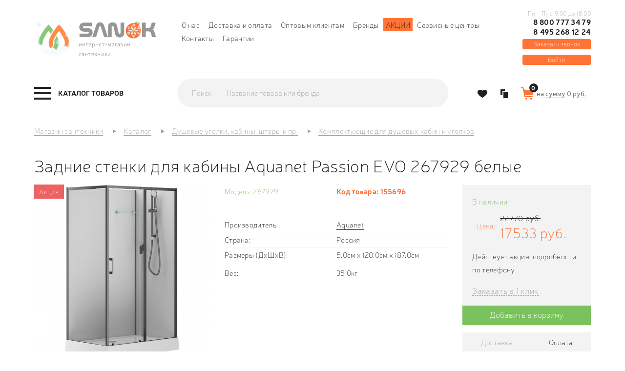

--- FILE ---
content_type: text/html; charset=utf-8
request_url: https://sanok.ru/dushevye-kabiny/komplektujushhie-231/zadnie-stenki-dlja-kabini-aquanet-passion-evo-267929-belie
body_size: 37245
content:
<!DOCTYPE html>
<!--[if lt IE 7]>      <html class="no-js lt-ie9 lt-ie8 lt-ie7"> <![endif]-->
<!--[if IE 7]>         <html class="no-js lt-ie9 lt-ie8"> <![endif]-->
<!--[if IE 8]>         <html class="no-js lt-ie9"> <![endif]-->
<!--[if IE 9]>         <html class="no-js lt-ie9"> <![endif]-->
<!--[if gt IE 8]><!--> <html class="no-js"> <!--<![endif]-->
<html dir="ltr" lang="ru">
<head>
    <meta http-equiv="Content-Type" content="text/html; charset=utf-8">
    <meta http-equiv="X-UA-Compatible" content="IE=edge,chrome=1">
    <meta name="yandex-verification" content="d5034b828530489a" />
    <meta name="yandex-verification" content="ad94845aa4bf67c9" />
<meta name="google-site-verification" content="ar6MqrK3juUedwTv3yi-o4yAkaNDGZLps2cUVhJlEQs" />
<meta name="google-site-verification" content="gp_4dG8AuazQkTOnuqDno3ZXSU23ekPNAs7jYNyJN_Y" />
  <title>Задние стенки для кабины Aquanet Passion EVO 267929 белые &mdash; купить в Москве по цене 17533 руб., арт: 155696, доставка по России в интернет-магазине Sanok.ru</title>    <meta name="description" content="В интернет-магазине Sanok.ru вы можете приобрести Задние стенки для кабины Aquanet Passion EVO 267929 белые по доступной цене 17533 руб. с доставкой по Москве и в любой регион России. 📞+7 (495) 290-93-67." />	    <base href="https://sanok.ru/" />
    
        <meta property="og:title" content="Задние стенки для кабины Aquanet Passion EVO 267929 белые &mdash; купить в Москве по цене 17533 руб., арт: 155696, доставка по России в интернет-магазине Sanok.ru" />
    <meta property="og:type" content="website" />
    <meta property="og:url" content="https://sanok.ru/dushevye-kabiny/komplektujushhie-231/zadnie-stenki-dlja-kabini-aquanet-passion-evo-267929-belie" />
        <meta property="og:image" content="https://sanok.ru/image/cache/data/drag_and_drop/1652807527262635_1092916_bg-360x360.jpg" />
        <meta property="og:site_name" content="Sanok" />

        <meta name="viewport" content="width=device-width, initial-scale=1.0"/>
    
    <link rel="apple-touch-icon" sizes="57x57" href="/image/favicon/apple-icon-57x57.png">
    <link rel="apple-touch-icon" sizes="60x60" href="/image/favicon/apple-icon-60x60.png">
    <link rel="apple-touch-icon" sizes="72x72" href="/image/favicon/apple-icon-72x72.png">
    <link rel="apple-touch-icon" sizes="76x76" href="/image/favicon/apple-icon-76x76.png">
    <link rel="apple-touch-icon" sizes="114x114" href="/image/favicon/apple-icon-114x114.png">
    <link rel="apple-touch-icon" sizes="120x120" href="/image/favicon/apple-icon-120x120.png">
    <link rel="apple-touch-icon" sizes="144x144" href="/image/favicon/apple-icon-144x144.png">
    <link rel="apple-touch-icon" sizes="152x152" href="/image/favicon/apple-icon-152x152.png">
    <link rel="apple-touch-icon" sizes="180x180" href="/image/favicon/apple-icon-180x180.png">
    <link rel="icon" type="image/png" sizes="192x192"  href="/image/favicon/android-icon-192x192.png">
    <link rel="icon" type="image/png" sizes="32x32" href="/image/favicon/favicon-32x32.png">
    <link rel="icon" type="image/png" sizes="96x96" href="/image/favicon/favicon-96x96.png">
    <link rel="icon" type="image/png" sizes="16x16" href="/image/favicon/favicon-16x16.png">
    <link rel="manifest" href="/image/favicon/manifest.json">
    <meta name="msapplication-TileColor" content="#ffffff">
    <meta name="msapplication-TileImage" content="/image/favicon/ms-icon-144x144.png">
    <meta name="theme-color" content="#ffffff">
        <link rel="stylesheet" type="text/css" href="catalog/view/theme/sanok/stylesheet/stylesheet.css?v=2.1" />
    <link rel="stylesheet" type="text/css" href="catalog/view/theme/sanok/stylesheet/megamenu.css?v=3" />
        <link rel="stylesheet" type="text/css" href="https://maxcdn.bootstrapcdn.com/font-awesome/4.7.0/css/font-awesome.min.css" media="screen" />
        <link rel="stylesheet" type="text/css" href="catalog/view/javascript/jquery/owl-carousel/owl.carousel.css" media="screen" />
        <script type="text/javascript" src="catalog/view/javascript/jquery/jquery-1.7.2.min.js"></script>
    <script type="text/javascript" src="catalog/view/javascript/jquery/ui/jquery-ui-1.8.16.custom.min.js"></script>
    <script type="text/javascript" src="catalog/view/libs/bootstrap/js/bootstrap.min.js"></script>
    <link rel="stylesheet" type="text/css" href="catalog/view/javascript/jquery/fancybox/jquery.fancybox.css" media="screen" />
    <link rel="stylesheet" type="text/css" href="catalog/view/javascript/jquery/fancybox/helpers/jquery.fancybox-thumbs.css" media="screen" />
    <script type="text/javascript" src="catalog/view/javascript/jquery/fancybox/jquery.fancybox.pack.js"></script>
    <script type="text/javascript" src="catalog/view/javascript/jquery/fancybox/helpers/jquery.fancybox-thumbs.js"></script>
    <script src="https://smartcaptcha.yandexcloud.net/captcha.js" defer></script>
        <script type="text/javascript" src="catalog/view/javascript/bootstrap-rating-input.min.js"></script>
        <script type="text/javascript" src="catalog/view/javascript/jquery/owl-carousel/owl.carousel.min.js"></script>
        <script type="text/javascript" src="catalog/view/javascript/inputmask.min.js"></script>
            
    <script src="https://regmarkets.ru/js/r17.js" async type="text/javascript"></script>
  <script type="text/javascript">
    let url_search_params = new URL(window.location.href);
    let utm_source = url_search_params.searchParams.get("utm_source");
    let utm_content = url_search_params.searchParams.get("utm_content");

    if (utm_source === 'gdeslon' && utm_content !== null) {
      document.cookie = `last_source=${utm_content}; path=/; max-age=7776000;`;
    } else if (utm_source !== null && utm_source !== 'gdeslon') {
      document.cookie = "last_source=; path=/; max-age=-1; expires=Thu, 01 Jan 1970 00:00:01 GMT;";
    }
  </script>
  <script>window.yaContextCb = window.yaContextCb || []</script>
  <script src="https://yandex.ru/ads/system/context.js" async></script>
</head>
<body  class="product-product" >
<!--[if lte IE 9]>
<p class="chromeframe">Уважаемый клиент, Ваша версия браузера устарела. Для просмотра сайта, пожалуйста
    <a href="https://support.microsoft.com/en-us/help/17621/internet-explorer-downloads">обновите</a> Ваш браузер</p>
<![endif]-->
<header class="header">
    <div class="container">
        <div class="row">
            <div class="col-xs-12 col-md-3">
                <div class="header__left">
                    <div class="logo-desctop kokoc__el-sm--none">
                        <a class="logo-desctop__href" href="https://sanok.ru/">
                        <div class="logo-desctop__left">
                            <!--<img class="logo-desctop__img" src="/image/data/logo_left.png" alt="">-->
                            <img class="logo-desctop__img" src="/image/data/logo_left_ny.png" alt="">
                        </div>
                        <div class="logo-desctop__right">
                            <div class="logo-desctop__right-top">
                              <!--<img class="logo-desctop__img" src="/image/data/logo_right2.png" alt="">-->
															<img class="logo-desctop__img" src="/image/data/logo_right_ny.png" alt="">
                            </div>
                            <div class="logo-desctop__right_bottom">
                            интернет-магазин сантехники
                            </div>
                        </div>
                        </a>
                    </div>
                </div>
            </div>
                      <div class="col-md-7 hidden-sm">
                                                <div class="header__center">
                    <nav class="header__nav">
                        <ul class="nav nav--inline">
                                                                                    <li class="nav__item"><a href="https://sanok.ru/o-nas" class="nav__link">О нас</a></li>
                                                        <li class="nav__item"><a href="https://sanok.ru/dostavka-i-oplata" class="nav__link">Доставка и оплата</a></li>
                                                        <li class="nav__item"><a href="https://sanok.ru/optom" class="nav__link">Оптовым клиентам</a></li>
                                                                                    <li class="nav__item"><a href="https://sanok.ru/proivzoditeli/" class="nav__link">Бренды</a></li>
                            <li class="nav__item orange"><a href="/akcii" class="nav__link">Акции</a></li>
                            <li class="nav__item"><a href="/servisnie-centri" class="nav__link">Сервисные центры</a></li>
                            <li class="nav__item"><a href="https://sanok.ru/kontakti/" class="nav__link">Контакты</a></li>
                            <li class="nav__item"><a href="/garantii" class="nav__link">Гарантии</a></li>
                        </ul>
                    </nav>
                </div>
            </div>
            <div class="col-xs-12 col-md-2 hidden-sm1">
                <div class="header__right">
                                        <div class="phone">
                        <div class="phone__container">
                            <div class="phone__text kokoc__el-sm--none">Пн - Пт с 9.00 до 18.00</div>
                            <a href="tel:+78007773479" class="phone__link">8 800 777 34 79</a>
                            <span class="call_phone_2">
                                                                <a href="tel:+74952681224" class="phone__link_2">8 495 268 12 24</a>
                            </span>
                            <div class="phone__text kokoc__md-next--none">Пн - Пт с 9.00 до 18.00</div>
                        </div>
                                                <button type="button" data-target="#js-callback-modal" data-toggle="modal" class="phone__callback">Заказать звонок</button>
                                            </div>
                                      <div class="categories-panel">
                                        <button type="button" onclick="window.location.href='/login';" class="phone__callback login">Войти</button>
                  </div>
                </div>
            </div>
            <div class="col-xs-12">
                <div id="search-mobile" class="form form--stacked ">
                    <div class="search ">
                        <div class="input-group">
                            <span class="input-group-addon">Поиск</span>
                            <span class="form-control">
                            <input type="text" name="search" placeholder="Название товара или бренда" onfocus="$('.search__button').addClass('active');" onblur="$('.search__button').removeClass('active');" value="" class="form__control search__input">
                            </span>
                                                <span class="input-group-btn">
                            <button type="button" class="search__button js-search-submit-mobile"><i class="sprite sprite-search-o"></i></button></span>
                        </div>
                    </div>
                </div>
            </div>
        </div>
    </div>
  </header>
<div class="navigation">
    <div class="container">
        <div class="row row--inline-block-va-m">
            <div class="col-sm-12 col-md-3">
                <div class="navigation__left megamenu-wrapper">
                    <div class="megamenu">
	<a href="https://sanok.ru/katalog/" data-target="#js-megamenu-dropdown" class="megamenu__trigger js-megamenu-trigger"><span class="burger-menu"><span class="icon-bar"></span><span class="icon-bar"></span><span class="icon-bar"></span></span><span class="burger-text">Каталог товаров</span></a>
	<nav id="js-megamenu-dropdown" class="megamenu__dropdown">
        <div class="megamenu__nav">
			<ul id="js-megamenu-nav" class="megamenu-nav"><li class="megamenu-nav__item megamenu__heading">
                        <div class="megamenu__title">Каталог товаров</div><a href="#" rel="nofollow" data-target="#js-megamenu-dropdown" data-trigger=".js-megamenu-trigger" onclick="closeNav(this);" class="megamenu__close"></a>
                      </li><li class="megamenu-nav__item has-children " >
					<a class="megamenu-nav__link" href="https://sanok.ru/vanny/"><span class="menu-title">Ванны</span><span class="js-show-subcategories"></span></a><ul class="secondary-dropdown is-hidden"><li class="go-back"><span>Вернуться</span></li><li class="see-all"><a href="https://sanok.ru/vanny/" rel="nofollow" class="btb btn--primary">Ванны</a></li><li class="col-md-4 has-children mgm-item-group" data-type="menu"><a class="mgm-item-group__category  "  href="https://sanok.ru/vanny/chugunnye/"><span class="menu-icon" style="background:url('https://sanok.ru/image/cache/data/megamenu/vanna-parallel-s-otverstiyami-dlya-ruchek-150_p-48x48.png') no-repeat;"></span><span class="menu-title title-icon">Ванны чугунные</span></a><a class="mgm-item-group__category  "  href="https://sanok.ru/vanny/stalnye/"><span class="menu-icon" style="background:url('https://sanok.ru/image/cache/data/megamenu/vanna_Antikak008_enl_p-48x48.png') no-repeat;"></span><span class="menu-title title-icon">Ванны стальные</span></a><a class="mgm-item-group__category  "  href="https://sanok.ru/vanny/kvarilovye/"><span class="menu-icon" style="background:url('https://sanok.ru/image/cache/data/megamenu/44628_p-48x48.png') no-repeat;"></span><span class="menu-title title-icon">Ванны  квариловые</span></a><a class="mgm-item-group__category  "  href="https://sanok.ru/vanny/akrilovye/"><span class="menu-icon" style="background:url('https://sanok.ru/image/cache/data/megamenu/29780_p-48x48.png') no-repeat;"></span><span class="menu-title title-icon">Ванны акриловые</span></a></li><li class="col-md-4 has-children mgm-item-group" data-type="menu"><a class="mgm-item-group__category  "  href="https://sanok.ru/vanny/iz-lit-evogo-mramora/"><span class="menu-icon" style="background:url('https://sanok.ru/image/cache/data/megamenu/fee772526545bb65547a6b9a78d0f16b-48x48.png') no-repeat;"></span><span class="menu-title title-icon two_lines">Ванны из литьевого мрамора</span></a><a class="mgm-item-group__category  "  href="https://sanok.ru/vanny/ekrany-pod-vannu/"><span class="menu-icon" style="background:url('https://sanok.ru/image/cache/data/megamenu/521cb5a84077c-48x48.png') no-repeat;"></span><span class="menu-title title-icon">Экраны под ванну</span></a><a class="mgm-item-group__category  "  href="https://sanok.ru/vanny/slivy-perelivy/"><span class="menu-icon" style="background:url('https://sanok.ru/image/cache/data/megamenu/57697-pm-48x48.png') no-repeat;"></span><span class="menu-title title-icon">Сливы-переливы</span></a><a class="mgm-item-group__category  "  href="https://sanok.ru/vanny/vanni-dlja-/"><span class="menu-icon" style="background:url('https://sanok.ru/image/cache/data/Catalog_kartinok/Razdeli/158980950198f1c2746b2aff42d3d7568be60b8962-220x220-48x48.jpg') no-repeat;"></span><span class="menu-title title-icon">Ванны для омовения</span></a></li><li class="col-md-4 has-children mgm-item-group" data-type="menu"><a class="mgm-item-group__category  "  href="https://sanok.ru/vanny/vanni-i-moj/"><span class="menu-icon" style="background:url('https://sanok.ru/image/cache/data/Catalog_kartinok/Vanni/Screenshot_928888888-48x48.png') no-repeat;"></span><span class="menu-title title-icon two_lines">Ванны и мойки для мытья и груминга собак</span></a><a class="mgm-item-group__category  "  href="https://sanok.ru/vanny/iz-polijefirnoj-smli/"><span class="menu-icon" style="background:url('https://sanok.ru/image/cache/data/Catalog_kartinok/Mebel_dly_vannoy/Screenshot_9259956555-48x48.png') no-repeat;"></span><span class="menu-title title-icon two_lines">Из полиэфирной смолы</span></a><a class="mgm-item-group__category  "  href="https://sanok.ru/vanny/komplektujushhie-dlja-vann/"><span class="menu-icon" style="background:url('https://sanok.ru/image/cache/data/Catalog_kartinok/Vanni/Screenshot_926-48x48.png') no-repeat;"></span><span class="menu-title title-icon two_lines">Комплектующие для ванн</span></a></li></ul></li><li class="megamenu-nav__item has-children " >
					<a class="megamenu-nav__link" href="https://sanok.ru/dushevye-kabiny/"><span class="menu-title">Душевые кабины, уголки</span><span class="js-show-subcategories"></span></a><ul class="secondary-dropdown is-hidden"><li class="go-back"><span>Вернуться</span></li><li class="see-all"><a href="https://sanok.ru/dushevye-kabiny/" rel="nofollow" class="btb btn--primary">Душевые кабины, уголки</a></li><li class="col-md-4 has-children mgm-item-group" data-type="menu"><a class="mgm-item-group__category  "  href="https://sanok.ru/dushevye-kabiny/dk/"><span class="menu-icon" style="background:url('https://sanok.ru/image/cache/data/megamenu/dush/cabin-48x48.png') no-repeat;"></span><span class="menu-title title-icon">Душевые кабины</span></a><a class="mgm-item-group__category  "  href="https://sanok.ru/dushevye-kabiny/dushevie-ugolki/"><span class="menu-icon" style="background:url('https://sanok.ru/image/cache/data/megamenu/dush/ugol-48x48.png') no-repeat;"></span><span class="menu-title title-icon">Душевые уголки</span></a><a class="mgm-item-group__category  "  href="https://sanok.ru/dushevye-kabiny/shtori-dlja-vannoj/"><span class="menu-icon" style="background:url('https://sanok.ru/image/cache/data/megamenu/dush/shtor-48x48.png') no-repeat;"></span><span class="menu-title title-icon">Шторы для ванной</span></a></li><li class="col-md-4 has-children mgm-item-group" data-type="menu"><a class="mgm-item-group__category  "  href="https://sanok.ru/dushevye-kabiny/dushevie-dveri-ograzhdenija/"><span class="menu-icon" style="background:url('https://sanok.ru/image/cache/data/megamenu/dush/ograzh-48x48.png') no-repeat;"></span><span class="menu-title title-icon two_lines">Душевые двери | ограждения</span></a><a class="mgm-item-group__category  "  href="https://sanok.ru/dushevye-kabiny/poddoni-dlja-dusha/"><span class="menu-icon" style="background:url('https://sanok.ru/image/cache/data/megamenu/dush/poddon-48x48.png') no-repeat;"></span><span class="menu-title title-icon">Душевые поддоны</span></a><a class="mgm-item-group__category  "  href="https://sanok.ru/dushevye-kabiny/trapi/"><span class="menu-icon" style="background:url('https://sanok.ru/image/cache/data/megamenu/dush/trap-48x48.png') no-repeat;"></span><span class="menu-title title-icon two_lines">Душевые лотки и трапы</span></a></li><li class="col-md-4 has-children mgm-item-group" data-type="menu"><a class="mgm-item-group__category  "  href="https://sanok.ru/dushevye-kabiny/komplektujushhie-231/"><span class="menu-icon" style="background:url('https://sanok.ru/image/cache/data/Сиденье для унитаза/Разное/Screenshot_1121-48x48.png') no-repeat;"></span><span class="menu-title title-icon two_lines">Комплектующие для душевых кабин и уголков</span></a><a class="mgm-item-group__category  "  href="https://sanok.ru/dushevye-kabiny/komplektujushhie-dlja-dushevih-poddonov/"><span class="menu-icon" style="background:url('https://sanok.ru/image/cache/data/Сиденье для унитаза/Разное/Screenshot_1116-48x48.png') no-repeat;"></span><span class="menu-title title-icon two_lines">Комплектующие для душевых поддонов</span></a></li></ul></li><li class="megamenu-nav__item has-children " >
					<a class="megamenu-nav__link" href="https://sanok.ru/unitazi/"><span class="menu-title">Унитазы</span><span class="js-show-subcategories"></span></a><ul class="secondary-dropdown is-hidden"><li class="go-back"><span>Вернуться</span></li><li class="see-all"><a href="https://sanok.ru/unitazi/" rel="nofollow" class="btb btn--primary">Унитазы</a></li><li class="col-md-6 has-children mgm-item-group" data-type="menu"><a class="mgm-item-group__category  "  href="https://sanok.ru/unitazi/napolnie-unitazi/"><span class="menu-icon" style="background:url('https://sanok.ru/image/cache/data/megamenu/unitazy/kompact-48x48.png') no-repeat;"></span><span class="menu-title title-icon">Унитазы-компакты</span></a><a class="mgm-item-group__category  "  href="https://sanok.ru/unitazi/navesnie-podvesnie-unitazi/"><span class="menu-icon" style="background:url('https://sanok.ru/image/cache/data/megamenu/unitazy/podves-48x48.png') no-repeat;"></span><span class="menu-title title-icon two_lines">Навесные | подвесные унитазы</span></a><a class="mgm-item-group__category  "  href="https://sanok.ru/unitazi/podvesnie-unitazi-s-installjacijami-komplekti/"><span class="menu-icon" style="background:url('https://sanok.ru/image/cache/data/megamenu/unitazy/install-48x48.png') no-repeat;"></span><span class="menu-title title-icon two_lines">Подвесные унитазы с инсталляциями комплекты</span></a><a class="mgm-item-group__category  "  href="https://sanok.ru/unitazi/pristavnie-unitazi/"><span class="menu-icon" style="background:url('https://sanok.ru/image/cache/data/megamenu/unitazy/pristav-48x48.png') no-repeat;"></span><span class="menu-title title-icon">Приставные унитазы</span></a><a class="mgm-item-group__category  "  href="https://sanok.ru/unitazi/s-komplektujushhie/"><span class="menu-icon" style="background:url('https://sanok.ru/image/cache/data/megamenu/unitazy/komplect-48x48.png') no-repeat;"></span><span class="menu-title title-icon">Комплектующие</span></a><a class="mgm-item-group__category  "  href="https://sanok.ru/unitazi/pristavnoj-unitaz-s-bachkom-komplekt/"><span class="menu-icon" style="background:url('https://sanok.ru/image/cache/data/Catalog_kartinok/Unitazi/Unitazi pristavnie/800-48x48.png') no-repeat;"></span><span class="menu-title title-icon two_lines">Приставной унитаз с бачком комплект</span></a><a class="mgm-item-group__category  "  href="https://sanok.ru/unitazi/chashi-genuja/"><span class="menu-icon" style="background:url('https://sanok.ru/image/cache/data/category/roca-oriental-chasha-genuya.743039de021f-48x48.jpg') no-repeat;"></span><span class="menu-title title-icon">Чаши генуя</span></a></li><li class="col-md-6 has-children mgm-item-group" data-type="menu"><a class="mgm-item-group__category  "  href="https://sanok.ru/unitazi/smiv-dlja-unitaza/"><span class="menu-icon" style="background:url('https://sanok.ru/image/cache/data/Catalog_kartinok/50586-500x500-156x156-48x48.png') no-repeat;"></span><span class="menu-title title-icon">Смыв для унитаза</span></a><a class="mgm-item-group__category  "  href="https://sanok.ru/unitazi/detskie-unitazi/"><span class="menu-icon" style="background:url('https://sanok.ru/image/cache/data/category/418e71f6_dcad_11e9_a82a_00155d580a01_862a7a2a_120f_11ea_a833_00155d580a01-500x500-48x48.jpg') no-repeat;"></span><span class="menu-title title-icon">Детские унитазы</span></a><a class="mgm-item-group__category  "  href="https://sanok.ru/unitazi/sidenja-dlja-unitazov/"><span class="menu-icon" style="background:url('https://sanok.ru/image/cache/data/category/zru9302826-220x220-48x48.jpg') no-repeat;"></span><span class="menu-title title-icon two_lines">Сиденья для унитазов</span></a><a class="mgm-item-group__category  "  href="https://sanok.ru/unitazi/bachki-dlja-unitazov/"><span class="menu-icon" style="background:url('https://sanok.ru/image/cache/data/Catalog_kartinok/Moiki/Screenshot_365-48x48.png') no-repeat;"></span><span class="menu-title title-icon">Бачки для унитазов</span></a><a class="mgm-item-group__category  "  href="https://sanok.ru/unitazi/umnie-unitazi/"><span class="menu-icon" style="background:url('https://sanok.ru/image/cache/data/Catalog_kartinok/Bide/Screenshot_624-48x48.png') no-repeat;"></span><span class="menu-title title-icon">Умные унитазы</span></a><a class="mgm-item-group__category  "  href="https://sanok.ru/unitazi/korabelnie-unitazi/"><span class="menu-icon" style="background:url('https://sanok.ru/image/cache/data/Catalog_kartinok/Bide/Screenshot_695-48x48.png') no-repeat;"></span><span class="menu-title title-icon">Судовые унитазы</span></a><a class="mgm-item-group__category  "  href="https://sanok.ru/unitazi/unitazi-s-visokim-bachkom/"><span class="menu-icon" style="background:url('https://sanok.ru/image/cache/data/Catalog_kartinok/Razdeli/Screenshot_1175-48x48.png') no-repeat;"></span><span class="menu-title title-icon two_lines">Унитазы с высоким бачком</span></a></li></ul></li><li class="megamenu-nav__item has-children " >
					<a class="megamenu-nav__link" href="https://sanok.ru/installyacii/"><span class="menu-title">Инсталляции</span><span class="js-show-subcategories"></span></a><ul class="secondary-dropdown is-hidden"><li class="go-back"><span>Вернуться</span></li><li class="see-all"><a href="https://sanok.ru/installyacii/" rel="nofollow" class="btb btn--primary">Инсталляции</a></li><li class="col-md-4 has-children mgm-item-group" data-type="menu"><a class="mgm-item-group__category  "  href="https://sanok.ru/installyacii/dlya-podvesnyh-unitazov/"><span class="menu-icon" style="background:url('https://sanok.ru/image/cache/data/megamenu/install/uni-48x48.jpg') no-repeat;"></span><span class="menu-title title-icon two_lines">Инсталляции для подвесных унитазов</span></a><a class="mgm-item-group__category  "  href="https://sanok.ru/installyacii/dlya-podvesnyh-bide/"><span class="menu-icon" style="background:url('https://sanok.ru/image/cache/data/megamenu/install/bide-48x48.jpg') no-repeat;"></span><span class="menu-title title-icon two_lines">Инсталляции для подвесных биде</span></a><a class="mgm-item-group__category  "  href="https://sanok.ru/installyacii/dlya-pissuarov/"><span class="menu-icon" style="background:url('https://sanok.ru/image/cache/data/megamenu/install/pisuar-48x48.jpg') no-repeat;"></span><span class="menu-title title-icon two_lines">Инсталляции для писсуаров</span></a></li><li class="col-md-4 has-children mgm-item-group" data-type="menu"><a class="mgm-item-group__category  "  href="https://sanok.ru/installyacii/dlya-rakovin/"><span class="menu-icon" style="background:url('https://sanok.ru/image/cache/data/megamenu/install/rakovin-48x48.jpg') no-repeat;"></span><span class="menu-title title-icon two_lines">Инсталляции для раковин</span></a><a class="mgm-item-group__category  "  href="https://sanok.ru/installyacii/bachki-skrytogo-montaja/"><span class="menu-icon" style="background:url('https://sanok.ru/image/cache/data/megamenu/install/skryt-48x48.png') no-repeat;"></span><span class="menu-title title-icon two_lines">Бачки скрытого монтажа</span></a><a class="mgm-item-group__category  "  href="https://sanok.ru/installyacii/klavishi-smyva/"><span class="menu-icon" style="background:url('https://sanok.ru/image/cache/data/megamenu/install/slavish-48x48.png') no-repeat;"></span><span class="menu-title title-icon">Клавиши смыва</span></a></li><li class="col-md-4 has-children mgm-item-group" data-type="menu"><a class="mgm-item-group__category  "  href="https://sanok.ru/installyacii/komplektuyuschie21301/"><span class="menu-icon" style="background:url('https://sanok.ru/image/cache/data/megamenu/install/komplect-48x48.png') no-repeat;"></span><span class="menu-title title-icon">Комплектующие</span></a></li></ul></li><li class="megamenu-nav__item has-children pav-parrent" >
					<a class="megamenu-nav__link" href="https://sanok.ru/smesiteli/"><span class="menu-title">Смесители</span><span class="js-show-subcategories"></span></a><ul class="secondary-dropdown is-hidden"><li class="go-back"><span>Вернуться</span></li><li class="see-all"><a href="https://sanok.ru/smesiteli/" rel="nofollow" class="btb btn--primary">Смесители</a></li><li class="col-md-4 has-children mgm-item-group" data-type="menu"><a class="mgm-item-group__category  "  href="https://sanok.ru/smesiteli/dlja-vanni/"><span class="menu-icon" style="background:url('https://sanok.ru/image/cache/data/megamenu/smesit/m-vann-48x48.png') no-repeat;"></span><span class="menu-title title-icon two_lines">Смесители для ванны</span></a><a class="mgm-item-group__category  "  href="https://sanok.ru/smesiteli/dlja-rakovini/"><span class="menu-icon" style="background:url('https://sanok.ru/image/cache/data/megamenu/smesit/m-rakovin-48x48.png') no-repeat;"></span><span class="menu-title title-icon two_lines">Смесители для раковины</span></a><a class="mgm-item-group__category  "  href="https://sanok.ru/smesiteli/komplekti-nabori-smesitelej/"><span class="menu-icon" style="background:url('https://sanok.ru/image/cache/data/megamenu/smesit/m-komplect-48x48.png') no-repeat;"></span><span class="menu-title title-icon two_lines">Комплекты / Наборы смесителей</span></a><a class="mgm-item-group__category  "  href="https://sanok.ru/smesiteli/dlja-bide/"><span class="menu-icon" style="background:url('https://sanok.ru/image/cache/data/megamenu/smesit/m-bide-48x48.png') no-repeat;"></span><span class="menu-title title-icon">Смесители для биде</span></a><a class="mgm-item-group__category  "  href="https://sanok.ru/smesiteli/dlya-kuhni/"><span class="menu-icon" style="background:url('https://sanok.ru/image/cache/data/megamenu/smesit/m-kuhni-48x48.png') no-repeat;"></span><span class="menu-title title-icon two_lines">Смесители для кухни</span></a><a class="mgm-item-group__category  "  href="https://sanok.ru/smesiteli/dlya-dusha/"><span class="menu-icon" style="background:url('https://sanok.ru/image/cache/data/megamenu/smesit/m-dusha-48x48.png') no-repeat;"></span><span class="menu-title title-icon">Смесители для душа</span></a></li><li class="col-md-4 has-children mgm-item-group" data-type="menu"><a class="mgm-item-group__category  "  href="https://sanok.ru/smesiteli/s-termostatom/"><span class="menu-icon" style="background:url('https://sanok.ru/image/cache/data/megamenu/smesit/m-termo-48x48.png') no-repeat;"></span><span class="menu-title title-icon two_lines">Смесители с термостатом</span></a><a class="mgm-item-group__category  "  href="https://sanok.ru/smesiteli/na-bort-vanny/"><span class="menu-icon" style="background:url('https://sanok.ru/image/cache/data/megamenu/smesit/m-bort-48x48.png') no-repeat;"></span><span class="menu-title title-icon two_lines">Смесители на борт ванны</span></a><a class="mgm-item-group__category  "  href="https://sanok.ru/smesiteli/sensornye-smesiteli/"><span class="menu-icon" style="background:url('https://sanok.ru/image/cache/data/megamenu/smesit/m-sensor-48x48.jpg') no-repeat;"></span><span class="menu-title title-icon two_lines">Сенсорные смесители</span></a><a class="mgm-item-group__category  "  href="https://sanok.ru/smesiteli/napolnye/"><span class="menu-icon" style="background:url('https://sanok.ru/image/cache/data/megamenu/smesit/m-napol-48x48.png') no-repeat;"></span><span class="menu-title title-icon two_lines">Смесители напольные</span></a><a class="mgm-item-group__category  "  href="https://sanok.ru/smesiteli/skrytaya-chast/"><span class="menu-icon" style="background:url('https://sanok.ru/image/cache/data/megamenu/smesit/m-hidden-48x48.png') no-repeat;"></span><span class="menu-title title-icon">Скрытая часть</span></a><a class="mgm-item-group__category  "  href="https://sanok.ru/dushi-dushevie-sistemi/dushevye-shlangi/"><span class="menu-icon" style="background:url('https://sanok.ru/image/cache/data/megamenu/dushi/m-shlangi-48x48.png') no-repeat;"></span><span class="menu-title title-icon">Душевые шланги</span></a></li><li class="col-md-4 has-children mgm-item-group" data-type="menu"><a class="mgm-item-group__category  "  href="https://sanok.ru/smesiteli/komplektuyuschie/"><span class="menu-icon" style="background:url('https://sanok.ru/image/cache/data/megamenu/smesit/m-komplectuyshie-48x48.png') no-repeat;"></span><span class="menu-title title-icon">Комплектующие</span></a><a class="mgm-item-group__category  "  href="https://sanok.ru/smesiteli/dushirujushhie-ustrojstva/"><span class="menu-icon" style="background:url('https://sanok.ru/image/cache/data/Catalog_kartinok/dushirujushee_ustroistvo-156x156-48x48.jpg') no-repeat;"></span><span class="menu-title title-icon two_lines">Душирующие устройства</span></a><a class="mgm-item-group__category  "  href="https://sanok.ru/smesiteli/krani-ventili/"><span class="menu-icon" style="background:url('https://sanok.ru/image/cache/data/category/1621080457zlosjob96k7bt3zpta9m44pkaeclue2w-220x220-48x48.jpg') no-repeat;"></span><span class="menu-title title-icon">Краны/вентили</span></a><a class="mgm-item-group__category  "  href="https://sanok.ru/smesiteli/pedalnie-smesiteli/"><span class="menu-icon" style="background:url('https://sanok.ru/image/cache/data/Catalog_kartinok/Bide/Screenshot_415-48x48.png') no-repeat;"></span><span class="menu-title title-icon two_lines">Смесители педальные</span></a></li></ul></li><li class="megamenu-nav__item has-children " >
					<a class="megamenu-nav__link" href="https://sanok.ru/dushi-dushevie-sistemi/"><span class="menu-title">Души / душевые системы</span><span class="js-show-subcategories"></span></a><ul class="secondary-dropdown is-hidden"><li class="go-back"><span>Вернуться</span></li><li class="see-all"><a href="https://sanok.ru/dushi-dushevie-sistemi/" rel="nofollow" class="btb btn--primary">Души / душевые системы</a></li><li class="col-md-6 has-children mgm-item-group" data-type="menu"><a class="mgm-item-group__category  "  href="https://sanok.ru/dushi-dushevie-sistemi/dushi/"><span class="menu-icon" style="background:url('https://sanok.ru/image/cache/data/megamenu/dushi/m-dushi-48x48.png') no-repeat;"></span><span class="menu-title title-icon">Душевые лейки</span></a><a class="mgm-item-group__category  "  href="https://sanok.ru/dushi-dushevie-sistemi/dushevye-garnitury/"><span class="menu-icon" style="background:url('https://sanok.ru/image/cache/data/megamenu/dushi/m-garn-48x48.png') no-repeat;"></span><span class="menu-title title-icon">Душевые гарнитуры</span></a><a class="mgm-item-group__category  "  href="https://sanok.ru/dushi-dushevie-sistemi/dush-gigienicheskii/"><span class="menu-icon" style="background:url('https://sanok.ru/image/cache/data/megamenu/dushi/m-gigien-48x48.png') no-repeat;"></span><span class="menu-title title-icon">Душ гигиенический</span></a><a class="mgm-item-group__category  "  href="https://sanok.ru/dushi-dushevie-sistemi/dushevye-sistemy/"><span class="menu-icon" style="background:url('https://sanok.ru/image/cache/data/megamenu/dushi/m-system-48x48.png') no-repeat;"></span><span class="menu-title title-icon">Душевые системы</span></a><a class="mgm-item-group__category  "  href="https://sanok.ru/dushi-dushevie-sistemi/dushevye-shlangi/"><span class="menu-icon" style="background:url('https://sanok.ru/image/cache/data/megamenu/dushi/m-shlangi-48x48.png') no-repeat;"></span><span class="menu-title title-icon">Душевые шланги</span></a><a class="mgm-item-group__category  "  href="https://sanok.ru/dushi-dushevie-sistemi/dush-komplektujushhie/"><span class="menu-icon" style="background:url('https://sanok.ru/image/cache/data/megamenu/dushi/m-komplect-48x48.png') no-repeat;"></span><span class="menu-title title-icon two_lines">Комплектующие для душевых систем</span></a></li><li class="col-md-6 has-children mgm-item-group" data-type="menu"><a class="mgm-item-group__category  "  href="https://sanok.ru/dushi-dushevie-sistemi/vstraivaemie-dushevie-sistemi/"><span class="menu-icon" style="background:url('https://sanok.ru/image/cache/data/LM4322C-500x500-(1)-48x48.png') no-repeat;"></span><span class="menu-title title-icon two_lines">Встраиваемые душевые системы</span></a><a class="mgm-item-group__category  "  href="https://sanok.ru/dushi-dushevie-sistemi/dushevie-paneli/"><span class="menu-icon" style="background:url('https://sanok.ru/image/cache/data/SP-04-360x360-48x48.png') no-repeat;"></span><span class="menu-title title-icon">Душевые панели</span></a><a class="mgm-item-group__category  "  href="https://sanok.ru/dushi-dushevie-sistemi/dushevie-komplekti/"><span class="menu-icon" style="background:url('https://sanok.ru/image/cache/data/124410-p-48x48-48x48.png') no-repeat;"></span><span class="menu-title title-icon">Душевые комплекты</span></a><a class="mgm-item-group__category  "  href="https://sanok.ru/dushi-dushevie-sistemi/dush-tropicheskij--verhnij-/"><span class="menu-icon" style="background:url('https://sanok.ru/image/cache/data/4050b-500x500-48x48.png') no-repeat;"></span><span class="menu-title title-icon two_lines">Душ тропический (верхний)</span></a><a class="mgm-item-group__category  "  href="https://sanok.ru/dushi-dushevie-sistemi/dush-antivandalnij/"><span class="menu-icon" style="background:url('https://sanok.ru/image/cache/data/category/1619346261DK1-220x220-48x48.jpg') no-repeat;"></span><span class="menu-title title-icon">Душ антивандальный</span></a></li></ul></li><li class="megamenu-nav__item has-children " >
					<a class="megamenu-nav__link" href="https://sanok.ru/rakovini/"><span class="menu-title">Раковины</span><span class="js-show-subcategories"></span></a><ul class="secondary-dropdown is-hidden"><li class="go-back"><span>Вернуться</span></li><li class="see-all"><a href="https://sanok.ru/rakovini/" rel="nofollow" class="btb btn--primary">Раковины</a></li><li class="col-md-6 has-children mgm-item-group" data-type="menu"><a class="mgm-item-group__category  "  href="https://sanok.ru/rakovini/vstraivaemie-rakovini/"><span class="menu-icon" style="background:url('https://sanok.ru/image/cache/data/megamenu/rakovin/m-vstraiv-48x48.png') no-repeat;"></span><span class="menu-title title-icon two_lines">Встраиваемые раковины</span></a><a class="mgm-item-group__category  "  href="https://sanok.ru/rakovini/rakovini-nad-stiralnoj-mashinoj/"><span class="menu-icon" style="background:url('https://sanok.ru/image/cache/data/megamenu/rakovin/m-stiraln-48x48.jpg') no-repeat;"></span><span class="menu-title title-icon two_lines">Раковины над стиральной машиной</span></a><a class="mgm-item-group__category  "  href="https://sanok.ru/rakovini/rakovini-podvesnie/"><span class="menu-icon" style="background:url('https://sanok.ru/image/cache/data/megamenu/rakovin/m-podves-48x48.png') no-repeat;"></span><span class="menu-title title-icon">Раковины подвесные</span></a><a class="mgm-item-group__category  "  href="https://sanok.ru/rakovini/rakovini-dvojnie/"><span class="menu-icon" style="background:url('https://sanok.ru/image/cache/data/megamenu/rakovin/m-dvoinye-48x48.png') no-repeat;"></span><span class="menu-title title-icon">Раковины двойные</span></a><a class="mgm-item-group__category  "  href="https://sanok.ru/rakovini/nakladnie-rakovini/"><span class="menu-icon" style="background:url('https://sanok.ru/image/cache/data/megamenu/rakovin/m-naklad-48x48.png') no-repeat;"></span><span class="menu-title title-icon">Накладные раковины</span></a></li><li class="col-md-6 has-children mgm-item-group" data-type="menu"><a class="mgm-item-group__category  "  href="https://sanok.ru/rakovini/rakovini-napolnie/"><span class="menu-icon" style="background:url('https://sanok.ru/image/cache/data/megamenu/rakovin/m-napoln-48x48.jpg') no-repeat;"></span><span class="menu-title title-icon">Раковины напольные</span></a><a class="mgm-item-group__category  "  href="https://sanok.ru/rakovini/rakovini-detskie/"><span class="menu-icon" style="background:url('https://sanok.ru/image/cache/data/category/1599729974211853.750x0-500x500-48x48.jpg') no-repeat;"></span><span class="menu-title title-icon">Раковины детские</span></a><a class="mgm-item-group__category  "  href="https://sanok.ru/rakovini/rk/"><span class="menu-icon" style="background:url('https://sanok.ru/image/cache/data/category/40425-156x156-48x48.png') no-repeat;"></span><span class="menu-title title-icon two_lines">Комплектующие для раковин</span></a><a class="mgm-item-group__category  "  href="https://sanok.ru/rakovini/pedestali-i-polupedestali/"><span class="menu-icon" style="background:url('https://sanok.ru/image/cache/data/category/19641-1000x1340-156x156-48x48.jpg') no-repeat;"></span><span class="menu-title title-icon two_lines">Пьедесталы и полупьедесталы</span></a></li></ul></li><li class="megamenu-nav__item has-children " >
					<a class="megamenu-nav__link" href="https://sanok.ru/santehnika-dlja-invalidov/"><span class="menu-title">Сантехника для инвалидов, медицинская сантехника</span><span class="js-show-subcategories"></span></a><ul class="secondary-dropdown is-hidden"><li class="go-back"><span>Вернуться</span></li><li class="see-all"><a href="https://sanok.ru/santehnika-dlja-invalidov/" rel="nofollow" class="btb btn--primary">Сантехника для инвалидов, медицинская сантехника</a></li><li class="col-md-6 has-children mgm-item-group" data-type="menu"><a class="mgm-item-group__category  "  href="https://sanok.ru/santehnika-dlja-invalidov/rakovini-dlja-invalidov/"><span class="menu-icon" style="background:url('https://sanok.ru/image/cache/data/megamenu/dlja_invalidov/m-rakoviny-48x48.png') no-repeat;"></span><span class="menu-title title-icon two_lines">Раковины для инвалидов</span></a><a class="mgm-item-group__category  "  href="https://sanok.ru/santehnika-dlja-invalidov/unitazi-dlja-invalidov-i-pozhilih-ljudej/"><span class="menu-icon" style="background:url('https://sanok.ru/image/cache/data/megamenu/dlja_invalidov/m-unitaz-48x48.jpg') no-repeat;"></span><span class="menu-title title-icon two_lines">Унитазы для инвалидов и пожилых людей</span></a><a class="mgm-item-group__category  "  href="https://sanok.ru/santehnika-dlja-invalidov/podvesnie-unitazi-dlja-invalidov/"><span class="menu-icon" style="background:url('https://sanok.ru/image/cache/data/megamenu/dlja_invalidov/m-podvesnye-48x48.png') no-repeat;"></span><span class="menu-title title-icon two_lines">Подвесные унитазы для инвалидов</span></a><a class="mgm-item-group__category  "  href="https://sanok.ru/santehnika-dlja-invalidov/hirurgicheskie/"><span class="menu-icon" style="background:url('https://sanok.ru/image/cache/data/megamenu/dlja_invalidov/m-hirurg-48x48.png') no-repeat;"></span><span class="menu-title title-icon two_lines">Смесители локтевые/хирургические</span></a><a class="mgm-item-group__category  "  href="https://sanok.ru/santehnika-dlja-invalidov/zerkala-povorotnie/"><span class="menu-icon" style="background:url('https://sanok.ru/image/cache/data/megamenu/dlja_invalidov/m-zerkala-48x48.jpg') no-repeat;"></span><span class="menu-title title-icon">Зеркала поворотные</span></a><a class="mgm-item-group__category  "  href="https://sanok.ru/santehnika-dlja-invalidov/poruchni-dlja-invalidov/"><span class="menu-icon" style="background:url('https://sanok.ru/image/cache/data/Catalog_kartinok/Santehnika_dla_invalidov/poruchni_ban_2-48x48.png') no-repeat;"></span><span class="menu-title title-icon two_lines">Поручни для инвалидов</span></a><a class="mgm-item-group__category  "  href="https://sanok.ru/santehnika-dlja-invalidov/santehnika-dlja-invalidov--medicinskaja-santehnika/"><span class="menu-icon" style="background:url('https://sanok.ru/image/cache/data/Catalog_kartinok/dceee814e2fc4073f41f585e1272ce6b-156x156-48x48.jpeg') no-repeat;"></span><span class="menu-title title-icon two_lines">Видуары, сливы медицинские</span></a><a class="mgm-item-group__category  "  href="https://sanok.ru/santehnika-dlja-invalidov/otkidnoe-sidene-dlja-dusha/"><span class="menu-icon" style="background:url('https://sanok.ru/image/cache/data/Catalog_kartinok/Screenshot_2-156x156-48x48.jpg') no-repeat;"></span><span class="menu-title title-icon two_lines">Откидное сиденье для душа</span></a><a class="mgm-item-group__category  "  href="https://sanok.ru/santehnika-dlja-invalidov/avarijnie-dushi-rakovini/"><span class="menu-icon" style="background:url('https://sanok.ru/image/cache/data/category/subcategory/ist-15034500-48x48.jpg') no-repeat;"></span><span class="menu-title title-icon two_lines">Аварийные души и раковины</span></a><a class="mgm-item-group__category  "  href="https://sanok.ru/santehnika-dlja-invalidov/vanni-dlja-invalidov-i-pozhilih-ljudej/"><span class="menu-icon" style="background:url('https://sanok.ru/image/cache/data/category/subcategory/scale_1200-48x48.jpg') no-repeat;"></span><span class="menu-title title-icon two_lines">Ванны для инвалидов и пожилых людей</span></a></li><li class="col-md-6 has-children mgm-item-group" data-type="menu"><a class="mgm-item-group__category  "  href="https://sanok.ru/santehnika-dlja-invalidov/taktilnie-tablichki/"><span class="menu-icon" style="background:url('https://sanok.ru/image/cache/data/category/subcategory/6025745235-48x48.jpg') no-repeat;"></span><span class="menu-title title-icon two_lines">Тактильные таблички</span></a><a class="mgm-item-group__category  "  href="https://sanok.ru/santehnika-dlja-invalidov/komplekti-santehniki-dlja-invalidov/"><span class="menu-icon" style="background:url('https://sanok.ru/image/cache/data/category/0a519fcfec79d3eb34854b58c683dfe0-156x156-48x48.jpeg') no-repeat;"></span><span class="menu-title title-icon two_lines">Комплекты сантехники для инвалидов</span></a><a class="mgm-item-group__category  "  href="https://sanok.ru/santehnika-dlja-invalidov/mojki-dlja-nog/"><span class="menu-icon" style="background:url('https://sanok.ru/image/cache/data/category/moyka-iz-keramiki-jika-doris-8510290000001-156x156-48x48.jpg') no-repeat;"></span><span class="menu-title title-icon">Мойки для ног</span></a><a class="mgm-item-group__category  "  href="https://sanok.ru/santehnika-dlja-invalidov/krjuchok-dlja-kostilej/"><span class="menu-icon" style="background:url('https://sanok.ru/image/cache/data/category/ для костылей-156x156-48x48.jpg') no-repeat;"></span><span class="menu-title title-icon two_lines">Крючок для костылей</span></a><a class="mgm-item-group__category  "  href="https://sanok.ru/santehnika-dlja-invalidov/mojki-dlja-mitja-mladencev/"><span class="menu-icon" style="background:url('https://sanok.ru/image/cache/data/category/_имени-1-156x156-48x48.jpg') no-repeat;"></span><span class="menu-title title-icon two_lines">Ванна-мойка для мытья младенцев</span></a><a class="mgm-item-group__category  "  href="https://sanok.ru/santehnika-dlja-invalidov/stoli-i-mojki-/"><span class="menu-icon" style="background:url('https://sanok.ru/image/cache/data/Catalog_kartinok/Santechnica_nerjaveika/Screenshot_360-156x156-48x48.png') no-repeat;"></span><span class="menu-title title-icon two_lines">Медицинские мойки и столы</span></a><a class="mgm-item-group__category  "  href="https://sanok.ru/santehnika-dlja-invalidov/vanni-medicinskie/"><span class="menu-icon" style="background:url('https://sanok.ru/image/cache/data/Catalog_kartinok/Santechnica_nerjaveika/medicinskie-156x156-48x48.png') no-repeat;"></span><span class="menu-title title-icon">Ванны медицинские</span></a><a class="mgm-item-group__category  "  href="https://sanok.ru/santehnika-dlja-invalidov/komplektujushhie-228/"><span class="menu-icon" style="background:url('https://sanok.ru/image/cache/data/Catalog_kartinok/Moiki/Screenshot_367-48x48.png') no-repeat;"></span><span class="menu-title title-icon two_lines">Комплектующие сантехники для инвалидов</span></a><a class="mgm-item-group__category  "  href="https://sanok.ru/santehnika-dlja-invalidov/gipsootstojniki-/"><span class="menu-icon" style="background:url('https://sanok.ru/image/cache/data/Catalog_kartinok/Moiki/Screenshot_357-48x48.png') no-repeat;"></span><span class="menu-title title-icon">Гипсоотстойники</span></a><a class="mgm-item-group__category  "  href="https://sanok.ru/santehnika-dlja-invalidov/mojki-dlja-jendoskopov/"><span class="menu-icon" style="background:url('https://sanok.ru/image/cache/data/Catalog_kartinok/Razdeli/Screenshot_1157-48x48.png') no-repeat;"></span><span class="menu-title title-icon two_lines">Мойки для эндоскопов</span></a></li></ul></li><li class="megamenu-nav__item has-children " >
					<a class="megamenu-nav__link" href="https://sanok.ru/bide/"><span class="menu-title">Биде</span><span class="js-show-subcategories"></span></a><ul class="secondary-dropdown is-hidden"><li class="go-back"><span>Вернуться</span></li><li class="see-all"><a href="https://sanok.ru/bide/" rel="nofollow" class="btb btn--primary">Биде</a></li><li class="col-md-6 has-children mgm-item-group" data-type="menu"><a class="mgm-item-group__category  "  href="https://sanok.ru/bide/bide-napolnoe/"><span class="menu-icon" style="background:url('https://sanok.ru/image/cache/data/Catalog_kartinok/Razdeli/49081-156x156-48x48.png') no-repeat;"></span><span class="menu-title title-icon">Биде напольное</span></a><a class="mgm-item-group__category  "  href="https://sanok.ru/bide/bide-podvesnoe/"><span class="menu-icon" style="background:url('https://sanok.ru/image/cache/data/megamenu/bide/m-podves-48x48.png') no-repeat;"></span><span class="menu-title title-icon">Биде подвесное</span></a></li><li class="col-md-6 has-children mgm-item-group" data-type="menu"><a class="mgm-item-group__category  "  href="https://sanok.ru/bide/komplektujushhie-249/"><span class="menu-title two_lines">Комплектующие для биде</span></a></li></ul></li><li class="megamenu-nav__item has-children " >
					<a class="megamenu-nav__link" href="https://sanok.ru/pissuari/"><span class="menu-title">Писсуары</span><span class="js-show-subcategories"></span></a><ul class="secondary-dropdown is-hidden"><li class="go-back"><span>Вернуться</span></li><li class="see-all"><a href="https://sanok.ru/pissuari/" rel="nofollow" class="btb btn--primary">Писсуары</a></li><li class="col-md-6 has-children mgm-item-group" data-type="menu"><a class="mgm-item-group__category  "  href="https://sanok.ru/pissuari/pissuary/"><span class="menu-icon" style="background:url('https://sanok.ru/image/cache/data/megamenu/pisuary/m-nasten-48x48.png') no-repeat;"></span><span class="menu-title title-icon">Писсуары настенные</span></a><a class="mgm-item-group__category  "  href="https://sanok.ru/pissuari/pis-komplektujushhie/"><span class="menu-icon" style="background:url('https://sanok.ru/image/cache/data/megamenu/pisuary/m-kompl-48x48.png') no-repeat;"></span><span class="menu-title title-icon two_lines">Комплектующие для писуаров</span></a><a class="mgm-item-group__category  "  href="https://sanok.ru/pissuari/sensornie-avtomaticheskie-pissuari/"><span class="menu-icon" style="background:url('https://sanok.ru/image/cache/data/megamenu/pisuary/m-sensor-48x48.jpg') no-repeat;"></span><span class="menu-title title-icon two_lines">Сенсорные/автоматические писсуары</span></a><a class="mgm-item-group__category  "  href="https://sanok.ru/pissuari/smivnie-krani-dlja-pissuarov/"><span class="menu-icon" style="background:url('https://sanok.ru/image/cache/data/Catalog_kartinok/40425-500x500-156x156-48x48.png') no-repeat;"></span><span class="menu-title title-icon two_lines">Смывные устройства для писсуаров</span></a></li><li class="col-md-6 has-children mgm-item-group" data-type="menu"><a class="mgm-item-group__category  "  href="https://sanok.ru/pissuari/pissuari-napolnie/"><span class="menu-icon" style="background:url('https://sanok.ru/image/cache/data/megamenu/pisuary/m-napol-48x48.jpg') no-repeat;"></span><span class="menu-title title-icon">Писсуары напольные</span></a><a class="mgm-item-group__category  "  href="https://sanok.ru/pissuari/peregorodki-dlja-pissuarov/"><span class="menu-icon" style="background:url('https://sanok.ru/image/cache/data/megamenu/pisuary/m-peregor-48x48.jpg') no-repeat;"></span><span class="menu-title title-icon two_lines">Перегородки для писсуаров</span></a><a class="mgm-item-group__category  "  href="https://sanok.ru/pissuari/sifoni-dlja-pissuarov/"><span class="menu-icon" style="background:url('https://sanok.ru/image/cache/data/megamenu/pisuary/m-sifony-48x48.jpeg') no-repeat;"></span><span class="menu-title title-icon two_lines">Сифоны для писсуаров</span></a><a class="mgm-item-group__category  "  href="https://sanok.ru/santehnika-iz-nerjaveiki/pissuary-140/"><span class="menu-icon" style="background:url('https://sanok.ru/image/cache/data/megamenu/nerzhaveika/m-pisuar-48x48.png') no-repeat;"></span><span class="menu-title title-icon two_lines">Писсуары из нержавейки</span></a></li></ul></li><li class="megamenu-nav__item has-children " >
					<a class="megamenu-nav__link" href="https://sanok.ru/santehnika-iz-nerjaveiki/"><span class="menu-title">Сантехника из нержавейки</span><span class="js-show-subcategories"></span></a><ul class="secondary-dropdown is-hidden"><li class="go-back"><span>Вернуться</span></li><li class="see-all"><a href="https://sanok.ru/santehnika-iz-nerjaveiki/" rel="nofollow" class="btb btn--primary">Сантехника из нержавейки</a></li><li class="col-md-6 has-children mgm-item-group" data-type="menu"><a class="mgm-item-group__category  "  href="https://sanok.ru/santehnika-iz-nerjaveiki/unitazy/"><span class="menu-icon" style="background:url('https://sanok.ru/image/cache/data/megamenu/nerzhaveika/m-unitaz-48x48.png') no-repeat;"></span><span class="menu-title title-icon two_lines">Унитазы из нержавейки</span></a><a class="mgm-item-group__category  "  href="https://sanok.ru/santehnika-iz-nerjaveiki/podvesnye-unitazy-iz-nerjaveiki-s-installyaciyami-komplekty/"><span class="menu-icon" style="background:url('https://sanok.ru/image/cache/data/megamenu/nerzhaveika/m-podves_install-48x48.png') no-repeat;"></span><span class="menu-title title-icon two_lines">Подвесные унитазы из нержавейки с инсталляциями комплекты</span></a><a class="mgm-item-group__category  "  href="https://sanok.ru/santehnika-iz-nerjaveiki/rakoviny/"><span class="menu-icon" style="background:url('https://sanok.ru/image/cache/data/megamenu/nerzhaveika/m-rakovin-48x48.png') no-repeat;"></span><span class="menu-title title-icon two_lines">Раковины из нержавейки</span></a><a class="mgm-item-group__category  "  href="https://sanok.ru/santehnika-iz-nerjaveiki/moiki-hozyaistvennye-iz-nerjaveiki/"><span class="menu-icon" style="background:url('https://sanok.ru/image/cache/data/megamenu/nerzhaveika/m-moiki-48x48.png') no-repeat;"></span><span class="menu-title title-icon two_lines">Мойки хозяйственные из нержавейки</span></a><a class="mgm-item-group__category  "  href="https://sanok.ru/santehnika-iz-nerjaveiki/pissuary-140/"><span class="menu-icon" style="background:url('https://sanok.ru/image/cache/data/megamenu/nerzhaveika/m-pisuar-48x48.png') no-repeat;"></span><span class="menu-title title-icon two_lines">Писсуары из нержавейки</span></a><a class="mgm-item-group__category  "  href="https://sanok.ru/santehnika-iz-nerjaveiki/poddony/"><span class="menu-icon" style="background:url('https://sanok.ru/image/cache/data/megamenu/nerzhaveika/m-poddon-48x48.png') no-repeat;"></span><span class="menu-title title-icon two_lines">Поддоны из нержавейки</span></a><a class="mgm-item-group__category  "  href="/unitazi/chashi-genuja/material_nerzhavejka/ "><span class="menu-icon" style="background:url('https://sanok.ru/image/cache/data/megamenu/nerzhaveika/m-chashi-48x48.png') no-repeat;"></span><span class="menu-title title-icon two_lines">Чаши генуя из нержавеки</span></a><a class="mgm-item-group__category  "  href="https://sanok.ru/santehnika-iz-nerjaveiki/zerkala-iz-nerzhavejki/"><span class="menu-icon" style="background:url('https://sanok.ru/image/cache/data/Catalog_kartinok/Santechnica_nerjaveika/Zercalo/ab0e88d0fe39a885df3f091a073a2dda-48x48.png') no-repeat;"></span><span class="menu-title title-icon two_lines">Зеркала из нержавейки</span></a><a class="mgm-item-group__category  "  href="https://sanok.ru/santehnika-iz-nerjaveiki/mojki-dlja-nog-iz-nerzhavejki-/"><span class="menu-icon" style="background:url('https://sanok.ru/image/cache/data/Catalog_kartinok/Moyka-dlya-nog-meditsinskaya-1-NSt-156x156-48x48.png') no-repeat;"></span><span class="menu-title title-icon">Мойки для ног</span></a></li><li class="col-md-6 has-children mgm-item-group" data-type="menu"><a class="mgm-item-group__category  "  href="https://sanok.ru/oborudovanie-dlja-promishlennosti/vanni-moechnie/"><span class="menu-icon" style="background:url('https://sanok.ru/image/cache/data/Catalog_kartinok/51ed2103a29f5sikdxz-156x156-48x48.jpg') no-repeat;"></span><span class="menu-title title-icon">Ванны моечные</span></a><a class="mgm-item-group__category  "  href="https://sanok.ru/santehnika-iz-nerjaveiki/vanni-iz-nerzhavejki/"><span class="menu-icon" style="background:url('https://sanok.ru/image/cache/data/Catalog_kartinok/94192.970-500x500-156x156-48x48.jpg') no-repeat;"></span><span class="menu-title title-icon two_lines">Ванны из нержавейки</span></a><a class="mgm-item-group__category  "  href="https://sanok.ru/santehnika-iz-nerjaveiki/pitevie-fontanchiki-/"><span class="menu-icon" style="background:url('https://sanok.ru/image/cache/data/Catalog_kartinok/2825151d5-156x156-48x48.jpg') no-repeat;"></span><span class="menu-title title-icon two_lines">Питьевые фонтанчики</span></a><a class="mgm-item-group__category  "  href="https://sanok.ru/santehnika-iz-nerjaveiki/unitazi-podvesnie-iz-nerzhavejki/"><span class="menu-icon" style="background:url('https://sanok.ru/image/cache/data/category/1580643074УПббА-220x220-48x48.jpg') no-repeat;"></span><span class="menu-title title-icon two_lines">Унитазы подвесные из нержавейки</span></a><a class="mgm-item-group__category  "  href="https://sanok.ru/santehnika-iz-nerjaveiki/bide-iz-nerzhavejki/"><span class="menu-icon" style="background:url('https://sanok.ru/image/cache/data/category/1611234975Bide_n-220x220-48x48.png') no-repeat;"></span><span class="menu-title title-icon">Биде из нержавейки</span></a><a class="mgm-item-group__category  "  href="https://sanok.ru/santehnika-iz-nerjaveiki/tualetnie-bloki/"><span class="menu-icon" style="background:url('https://sanok.ru/image/cache/data/category/16-001.1-156x156-48x48.jpg') no-repeat;"></span><span class="menu-title title-icon">Туалетные блоки</span></a><a class="mgm-item-group__category  "  href="https://sanok.ru/santehnika-iz-nerjaveiki/ograzhdenija-dlja-pandusov/"><span class="menu-icon" style="background:url('https://sanok.ru/image/cache/data/category/606166791_w640_h640_ograzhdeniya-pandusa-156x156-48x48.jpg') no-repeat;"></span><span class="menu-title title-icon two_lines">Ограждения для пандусов из нержавейки</span></a><a class="mgm-item-group__category  "  href="https://sanok.ru/santehnika-iz-nerjaveiki/komplektujushhie-224/"><span class="menu-icon" style="background:url('https://sanok.ru/image/cache/data/Catalog_kartinok/Mebel_dly_vannoy/Screenshot_92455555-48x48.png') no-repeat;"></span><span class="menu-title title-icon two_lines">Комплектующие сантехники из нержавейки</span></a><a class="mgm-item-group__category  "  href="https://sanok.ru/santehnika-iz-nerjaveiki/peregorodki-dlja-pissarov-iz-nerzhavejushhej-stali-/"><span class="menu-icon" style="background:url('https://sanok.ru/image/cache/data/Catalog_kartinok/Pissuariy/Screenshot_849-48x48.png') no-repeat;"></span><span class="menu-title title-icon two_lines">Перегородки для писсаров из нержавеющей стали</span></a></li></ul></li><li class="megamenu-nav__item has-children " >
					<a class="megamenu-nav__link" href="https://sanok.ru/mebel-dlya-vannoi/"><span class="menu-title">Мебель для ванной</span><span class="js-show-subcategories"></span></a><ul class="secondary-dropdown is-hidden"><li class="go-back"><span>Вернуться</span></li><li class="see-all"><a href="https://sanok.ru/mebel-dlya-vannoi/" rel="nofollow" class="btb btn--primary">Мебель для ванной</a></li><li class="col-md-4 has-children mgm-item-group" data-type="menu"><a class="mgm-item-group__category  "  href="https://sanok.ru/mebel-dlya-vannoi/tumby/"><span class="menu-icon" style="background:url('https://sanok.ru/image/cache/data/megamenu/mebel/m-tumby_pol-48x48.png') no-repeat;"></span><span class="menu-title title-icon">Тумбы</span></a><a class="mgm-item-group__category  "  href="https://sanok.ru/mebel-dlya-vannoi/tumby-podvesnye/"><span class="menu-icon" style="background:url('https://sanok.ru/image/cache/data/megamenu/mebel/m-tumby_podves-48x48.png') no-repeat;"></span><span class="menu-title title-icon">Тумбы подвесные</span></a><a class="mgm-item-group__category  "  href="https://sanok.ru/mebel-dlya-vannoi/zerkala/"><span class="menu-icon" style="background:url('https://sanok.ru/image/cache/data/megamenu/mebel/m-zerkalo-48x48.png') no-repeat;"></span><span class="menu-title title-icon">Зеркала</span></a><a class="mgm-item-group__category  "  href="https://sanok.ru/mebel-dlya-vannoi/zerkal-nye-shkafy/"><span class="menu-icon" style="background:url('https://sanok.ru/image/cache/data/megamenu/mebel/m-zerkalo_shkaf-48x48.png') no-repeat;"></span><span class="menu-title title-icon">Зеркальные шкафы</span></a></li><li class="col-md-4 has-children mgm-item-group" data-type="menu"><a class="mgm-item-group__category  "  href="https://sanok.ru/mebel-dlya-vannoi/shkafy-kolonny/"><span class="menu-icon" style="background:url('https://sanok.ru/image/cache/data/megamenu/mebel/m-shkaf_kol-48x48.png') no-repeat;"></span><span class="menu-title title-icon">Шкафы-колонны</span></a><a class="mgm-item-group__category  "  href="https://sanok.ru/mebel-dlya-vannoi/shkafy/"><span class="menu-icon" style="background:url('https://sanok.ru/image/cache/data/megamenu/mebel/m-shkaf-48x48.png') no-repeat;"></span><span class="menu-title title-icon">Шкафы</span></a><a class="mgm-item-group__category  "  href="https://sanok.ru/mebel-dlya-vannoi/komplekty/"><span class="menu-icon" style="background:url('https://sanok.ru/image/cache/data/megamenu/mebel/m-komplekt-48x48.png') no-repeat;"></span><span class="menu-title title-icon">Комплекты мебели</span></a><a class="mgm-item-group__category  "  href="https://sanok.ru/mebel-dlya-vannoi/stoleshnici/"><span class="menu-icon" style="background:url('https://sanok.ru/image/cache/data/category/1590502679PL2.VT93_80_(1)-500x500-156x156-48x48.jpg') no-repeat;"></span><span class="menu-title title-icon two_lines">Столешницы для ванной</span></a></li><li class="col-md-4 has-children mgm-item-group" data-type="menu"><a class="mgm-item-group__category  "  href="https://sanok.ru/mebel-dlya-vannoi/svetilnik/"><span class="menu-icon" style="background:url('https://sanok.ru/image/cache/data/category/hea035-71-220x220-48x48.jpg') no-repeat;"></span><span class="menu-title title-icon two_lines">Светильники для ванной</span></a><a class="mgm-item-group__category  "  href="https://sanok.ru/mebel-dlya-vannoi/tumbi/"><span class="menu-icon" style="background:url('https://sanok.ru/image/cache/data/category/1621241127115889_341916_bg-220x220-48x48.jpg') no-repeat;"></span><span class="menu-title title-icon two_lines">Тумбы для ванной без раковины</span></a><a class="mgm-item-group__category  "  href="https://sanok.ru/mebel-dlya-vannoi/komplektujushhie-241/"><span class="menu-icon" style="background:url('https://sanok.ru/image/cache/data/Catalog_kartinok/Мебель/Screenshot_914-48x48.png') no-repeat;"></span><span class="menu-title title-icon two_lines">Комплектующие мебели для ванной</span></a></li></ul></li><li class="megamenu-nav__item has-children " >
					<a class="megamenu-nav__link" href="https://sanok.ru/mojki/"><span class="menu-title">Мойки</span><span class="js-show-subcategories"></span></a><ul class="secondary-dropdown is-hidden"><li class="go-back"><span>Вернуться</span></li><li class="see-all"><a href="https://sanok.ru/mojki/" rel="nofollow" class="btb btn--primary">Мойки</a></li><li class="col-md-6 has-children mgm-item-group" data-type="menu"><a class="mgm-item-group__category  "  href="https://sanok.ru/mojki/mojki-kuhonnie-iz-iskusstvennogo-kamnja/"><span class="menu-icon" style="background:url('https://sanok.ru/image/cache/data/megamenu/moiki/m-kuh-48x48.jpg') no-repeat;"></span><span class="menu-title title-icon two_lines">Мойки кухонные из искусственного камня</span></a><a class="mgm-item-group__category  "  href="https://sanok.ru/mojki/m-hozjajstvennie/"><span class="menu-icon" style="background:url('https://sanok.ru/image/cache/data/megamenu/moiki/m-hoz-48x48.png') no-repeat;"></span><span class="menu-title title-icon two_lines">Мойки хозяйственные</span></a><a class="mgm-item-group__category  "  href="https://sanok.ru/mojki/mk/"><span class="menu-icon" style="background:url('https://sanok.ru/image/cache/data/megamenu/moiki/m-nerzh-48x48.jpg') no-repeat;"></span><span class="menu-title title-icon two_lines">Мойки из нержавейки</span></a><a class="mgm-item-group__category  "  href="https://sanok.ru/mojki/mojki-kuhonnie-mnogofunkcionalnie-/"><span class="menu-icon" style="background:url('https://sanok.ru/image/cache/data/Catalog_kartinok/Moiki/7053711287-156x156-48x48.jpg') no-repeat;"></span><span class="menu-title title-icon two_lines">Многофункциональные кухонные мойки</span></a></li><li class="col-md-6 has-children mgm-item-group" data-type="menu"><a class="mgm-item-group__category  "  href="https://sanok.ru/mojki/mojki-keramicheskie/"><span class="menu-icon" style="background:url('https://sanok.ru/image/cache/data/category/1624793391f183d9bf3bf0c92c82c06a81eeab8baf-220x220-48x48.jpg') no-repeat;"></span><span class="menu-title title-icon">Мойки керамические</span></a><a class="mgm-item-group__category  "  href="https://sanok.ru/mojki/izmelchiteli/"><span class="menu-icon" style="background:url('https://sanok.ru/image/cache/data/Catalog_kartinok/Moiki/izmelchiteli-156x156-48x48.png') no-repeat;"></span><span class="menu-title title-icon two_lines">Измельчители пищевых отходов</span></a><a class="mgm-item-group__category  "  href="https://sanok.ru/mojki/mojki-stalnie-jemalirovannie/"><span class="menu-icon" style="background:url('https://sanok.ru/image/cache/data/Catalog_kartinok/Bide/3_453014-800x800-48x48.jpg') no-repeat;"></span><span class="menu-title title-icon two_lines">Мойки стальные эмалированные</span></a></li></ul></li><li class="megamenu-nav__item has-children " >
					<a class="megamenu-nav__link" href="https://sanok.ru/polotencesushiteli/"><span class="menu-title">Полотенцесушители</span><span class="js-show-subcategories"></span></a><ul class="secondary-dropdown is-hidden"><li class="go-back"><span>Вернуться</span></li><li class="see-all"><a href="https://sanok.ru/polotencesushiteli/" rel="nofollow" class="btb btn--primary">Полотенцесушители</a></li><li class="col-md-6 has-children mgm-item-group" data-type="menu"><a class="mgm-item-group__category  "  href="https://sanok.ru/polotencesushiteli/vodjanie/"><span class="menu-icon" style="background:url('https://sanok.ru/image/cache/data/megamenu/polotence/m-vodnye-48x48.png') no-repeat;"></span><span class="menu-title title-icon two_lines">Водяные полотенцесушители</span></a><a class="mgm-item-group__category  "  href="https://sanok.ru/polotencesushiteli/jelektricheskie/"><span class="menu-icon" style="background:url('https://sanok.ru/image/cache/data/Catalog_kartinok/Razdeli/Screenshot_1046-48x48.png') no-repeat;"></span><span class="menu-title title-icon two_lines">Электрические полотенцесушители</span></a></li><li class="col-md-6 has-children mgm-item-group" data-type="menu"><a class="mgm-item-group__category  "  href="https://sanok.ru/polotencesushiteli/komplektujushhie/"><span class="menu-icon" style="background:url('https://sanok.ru/image/cache/data/megamenu/polotence/m-kompl-48x48.png') no-repeat;"></span><span class="menu-title title-icon">Комплектующие</span></a></li></ul></li><li class="megamenu-nav__item has-children " >
					<a class="megamenu-nav__link" href="https://sanok.ru/aksessuary-dlya-obschestvennyh-sanuzlov/"><span class="menu-title">Аксессуары для общественных санузлов</span><span class="js-show-subcategories"></span></a><ul class="secondary-dropdown is-hidden"><li class="go-back"><span>Вернуться</span></li><li class="see-all"><a href="https://sanok.ru/aksessuary-dlya-obschestvennyh-sanuzlov/" rel="nofollow" class="btb btn--primary">Аксессуары для общественных санузлов</a></li><li class="col-md-6 has-children mgm-item-group" data-type="menu"><a class="mgm-item-group__category  "  href="https://sanok.ru/aksessuary-dlya-obschestvennyh-sanuzlov/sushilki-dlya-ruk/"><span class="menu-icon" style="background:url('https://sanok.ru/image/cache/data/megamenu/aksesuar/m-sushilki-48x48.png') no-repeat;"></span><span class="menu-title title-icon">Сушилки для рук</span></a><a class="mgm-item-group__category  "  href="https://sanok.ru/aksessuary-dlya-obschestvennyh-sanuzlov/dozatory/"><span class="menu-icon" style="background:url('https://sanok.ru/image/cache/data/megamenu/aksesuar/m-dozator-48x48.png') no-repeat;"></span><span class="menu-title title-icon">Дозаторы для мыла</span></a><a class="mgm-item-group__category  "  href="https://sanok.ru/aksessuary-dlya-obschestvennyh-sanuzlov/urny-metallicheskie/"><span class="menu-icon" style="background:url('https://sanok.ru/image/cache/data/megamenu/aksesuar/m-urny-48x48.png') no-repeat;"></span><span class="menu-title title-icon">Урны металлические</span></a><a class="mgm-item-group__category  "  href="https://sanok.ru/aksessuary-dlya-obschestvennyh-sanuzlov/dispensery/"><span class="menu-icon" style="background:url('https://sanok.ru/image/cache/data/category/42879-156x156-48x48.png') no-repeat;"></span><span class="menu-title title-icon two_lines">Диспенсеры для бумажных полотенец</span></a><a class="mgm-item-group__category  "  href="https://sanok.ru/aksessuary-dlya-obschestvennyh-sanuzlov/derzhateli-dlja-tualetnoj-bumagi/"><span class="menu-icon" style="background:url('https://sanok.ru/image/cache/data/megamenu/aksesuar/m-derzhateki-48x48.jpg') no-repeat;"></span><span class="menu-title title-icon two_lines">Держатели для туалетной бумаги</span></a><a class="mgm-item-group__category  "  href="https://sanok.ru/aksessuary-dlya-obschestvennyh-sanuzlov/krjuchki/"><span class="menu-icon" style="background:url('https://sanok.ru/image/cache/data/megamenu/aksesuar/m-kruchki-48x48.jpg') no-repeat;"></span><span class="menu-title title-icon">Крючки</span></a><a class="mgm-item-group__category  "  href="https://sanok.ru/aksessuary-dlya-obschestvennyh-sanuzlov/ershik-dlja-/"><span class="menu-icon" style="background:url('https://sanok.ru/image/cache/data/megamenu/aksesuar/m-ershik-48x48.jpg') no-repeat;"></span><span class="menu-title title-icon">Ершик для унитаза</span></a><a class="mgm-item-group__category  "  href="https://sanok.ru/aksessuary-dlya-obschestvennyh-sanuzlov/milnica/"><span class="menu-icon" style="background:url('https://sanok.ru/image/cache/data/megamenu/aksesuar/m-mylnica-48x48.jpg') no-repeat;"></span><span class="menu-title title-icon">Мыльница</span></a><a class="mgm-item-group__category  "  href="https://sanok.ru/aksessuary-dlya-obschestvennyh-sanuzlov/stakan/"><span class="menu-icon" style="background:url('https://sanok.ru/image/cache/data/megamenu/aksesuar/m-stakan-48x48.jpeg') no-repeat;"></span><span class="menu-title title-icon two_lines">Стакан для зубных щеток</span></a><a class="mgm-item-group__category  "  href="https://sanok.ru/aksessuary-dlya-obschestvennyh-sanuzlov/derzhatel-dlja-polotenec/"><span class="menu-icon" style="background:url('https://sanok.ru/image/cache/data/megamenu/aksesuar/m-polotencederzh-48x48.png') no-repeat;"></span><span class="menu-title title-icon two_lines">Полотенцедержатель</span></a></li><li class="col-md-6 has-children mgm-item-group" data-type="menu"><a class="mgm-item-group__category  "  href="https://sanok.ru/aksessuary-dlya-obschestvennyh-sanuzlov/polka-v-vannu/"><span class="menu-icon" style="background:url('https://sanok.ru/image/cache/data/megamenu/aksesuar/m-polka_metal-48x48.jpg') no-repeat;"></span><span class="menu-title title-icon two_lines">Полка металлическая в ванну комнату</span></a><a class="mgm-item-group__category  "  href="https://sanok.ru/aksessuary-dlya-obschestvennyh-sanuzlov/kombinirovannaja-napolnaja-stojka/"><span class="menu-icon" style="background:url('https://sanok.ru/image/cache/data/megamenu/aksesuar/m-stoika-48x48.jpg') no-repeat;"></span><span class="menu-title title-icon two_lines">Комбинированная стойка</span></a><a class="mgm-item-group__category  "  href="https://sanok.ru/aksessuary-dlya-obschestvennyh-sanuzlov/derzhatel-dlja-vozduhoosvezhitelja/"><span class="menu-icon" style="background:url('https://sanok.ru/image/cache/data/megamenu/aksesuar/m-osvezhitel-48x48.jpg') no-repeat;"></span><span class="menu-title title-icon two_lines">Держатель для воздухоосвежителя</span></a><a class="mgm-item-group__category  "  href="https://sanok.ru/aksessuary-dlya-obschestvennyh-sanuzlov/derzhatel-dlja-bumazhnih-polotenec/"><span class="menu-icon" style="background:url('https://sanok.ru/image/cache/data/megamenu/aksesuar/m-bumazhn-48x48.jpg') no-repeat;"></span><span class="menu-title title-icon two_lines">Держатель для бумажных полотенец</span></a><a class="mgm-item-group__category  "  href="https://sanok.ru/aksessuary-dlya-obschestvennyh-sanuzlov/zerkalo-v-vannuju-komnatu/"><span class="menu-icon" style="background:url('https://sanok.ru/image/cache/data/megamenu/aksesuar/m-cosmetk-48x48.jpg') no-repeat;"></span><span class="menu-title title-icon two_lines">Зеркало косметическое</span></a><a class="mgm-item-group__category  "  href="https://sanok.ru/aksessuary-dlya-obschestvennyh-sanuzlov/dispenseri-dlja-tualetnoj-bumagi/"><span class="menu-icon" style="background:url('https://sanok.ru/image/cache/data/category/05001-xl-b-020317104546-220x220-48x48.jpg') no-repeat;"></span><span class="menu-title title-icon two_lines">Диспенсеры для туалетной бумаги</span></a><a class="mgm-item-group__category  "  href="https://sanok.ru/aksessuary-dlya-obschestvennyh-sanuzlov/osvezhitel-vozduha/"><span class="menu-icon" style="background:url('https://sanok.ru/image/cache/data/category/aa1a41150f9924e8025cf89b837c395e-220x220-48x48.jpg') no-repeat;"></span><span class="menu-title title-icon">Освежитель воздуха</span></a><a class="mgm-item-group__category  "  href="https://sanok.ru/aksessuary-dlya-obschestvennyh-sanuzlov/dozator-dlja-antiseptika/"><span class="menu-icon" style="background:url('https://sanok.ru/image/cache/data/category/1578511630Ksitex_ADD-500_W-220x220-48x48.jpg') no-repeat;"></span><span class="menu-title title-icon two_lines">Дозатор для антисептика</span></a><a class="mgm-item-group__category  "  href="https://sanok.ru/aksessuary-dlya-obschestvennyh-sanuzlov/sushilki-/"><span class="menu-icon" style="background:url('https://sanok.ru/image/cache/data/category/4ba2bd47fd4a110b018f4910f2f99e40-220x220-48x48.jpg') no-repeat;"></span><span class="menu-title title-icon">Сушилки для белья</span></a><a class="mgm-item-group__category  "  href="https://sanok.ru/aksessuary-dlya-obschestvennyh-sanuzlov/pelenalnie-stoliki/"><span class="menu-icon" style="background:url('https://sanok.ru/image/cache/data/category/1598000741pelenalnyj-stol-bxg-bs1-9220-800x800-220x220-48x48.jpg') no-repeat;"></span><span class="menu-title title-icon two_lines">Пеленальные столики</span></a></li></ul></li><li class="megamenu-nav__item has-children " >
					<a class="megamenu-nav__link" href="https://sanok.ru/oborudovanie-dlja-promishlennosti/"><span class="menu-title">Оборудование для промышленности</span><span class="js-show-subcategories"></span></a><ul class="secondary-dropdown is-hidden"> <li class="go-back"><span>Вернуться</span></li><li class="col-md-12"><a class="mgm-item-group__category  "  href="https://sanok.ru/oborudovanie-dlja-promishlennosti/vanni-moechnie/"><span class="menu-icon" style="background:url('https://sanok.ru/image/cache/data/Catalog_kartinok/Razdeli/51ed2103a29f5sikdxz-156x156-48x48.jpg') no-repeat;"></span><span class="menu-title title-icon two_lines">Ванны моечные из нержавеющей стали</span></a><a class="mgm-item-group__category  "  href="https://sanok.ru/oborudovanie-dlja-promishlennosti/mojki-polimernie/"><span class="menu-icon" style="background:url('https://sanok.ru/image/cache/data/Catalog_kartinok/Razdeli/Скриншот-29-01-2025 09_57_59-156x156-156x156-48x48.jpg') no-repeat;"></span><span class="menu-title title-icon">Мойки полимерные</span></a><a class="mgm-item-group__category  "  href="https://sanok.ru/oborudovanie-dlja-promishlennosti/oborudovanie-dlja-gigieni/"><span class="menu-icon" style="background:url('https://sanok.ru/image/cache/data/Catalog_kartinok/Razdeli/1740490944Screenshot_494-220x220-48x48.png') no-repeat;"></span><span class="menu-title title-icon two_lines">Оборудование для гигиены</span></a><a class="mgm-item-group__category  "  href="https://sanok.ru/smesiteli/pedalnie-smesiteli/"><span class="menu-icon" style="background:url('https://sanok.ru/image/cache/data/Catalog_kartinok/Razdeli/Screenshot_415-156x156-48x48.png') no-repeat;"></span><span class="menu-title title-icon two_lines">Педальные смесители</span></a><a class="mgm-item-group__category  "  href="https://sanok.ru/santehnika-dlja-invalidov/stoli-i-mojki-/"><span class="menu-icon" style="background:url('https://sanok.ru/image/cache/data/Catalog_kartinok/Razdeli/Screenshot_360-156x156-156x156-48x48.png') no-repeat;"></span><span class="menu-title title-icon two_lines">Медицинские мойки и столы</span></a><a class="mgm-item-group__category  "  href="https://sanok.ru/santehnika-iz-nerjaveiki/ograzhdenija-dlja-pandusov/"><span class="menu-icon" style="background:url('https://sanok.ru/image/cache/data/Catalog_kartinok/Razdeli/606166791_w640_h640_ograzhdeniya-pandusa-156x156-48x48.jpg') no-repeat;"></span><span class="menu-title title-icon two_lines">Ограждения для пандусов из нержавейки</span></a><a class="mgm-item-group__category  "  href="https://sanok.ru/santehnika-iz-nerjaveiki/urna-dlja-musora-metallicheskaja/"><span class="menu-icon" style="background:url('https://sanok.ru/image/cache/data/Catalog_kartinok/Razdeli/urna-156x156-48x48.jpg') no-repeat;"></span><span class="menu-title title-icon two_lines">Урны для мусора металлические</span></a><a class="mgm-item-group__category  "  href="https://sanok.ru/dushi-dushevie-sistemi/dush-antivandalnij/"><span class="menu-icon" style="background:url('https://sanok.ru/image/cache/data/Catalog_kartinok/Razdeli/7071.7aea7ec28a3b3265b45d6bcc11d6e3042950-500x500-156x156 (1)-48x48.jpg') no-repeat;"></span><span class="menu-title title-icon">Душ антивандальный</span></a><a class="mgm-item-group__category  "  href="https://sanok.ru/santehnika-dlja-invalidov/avarijnie-dushi-rakovini/"><span class="menu-icon" style="background:url('https://sanok.ru/image/cache/data/Catalog_kartinok/Razdeli/ist-15034500-156x156-48x48.jpg') no-repeat;"></span><span class="menu-title title-icon two_lines">Аварийные души и раковины</span></a><a class="mgm-item-group__category  "  href="https://sanok.ru/oborudovanie-dlja-promishlennosti/peskouloviteli/"><span class="menu-icon" style="background:url('https://sanok.ru/image/cache/data/Catalog_kartinok/Bide/Screenshot_550-48x48.png') no-repeat;"></span><span class="menu-title title-icon">Пескоуловители</span></a><a class="mgm-item-group__category  "  href="https://sanok.ru/oborudovanie-dlja-promishlennosti/mojki-dlja-obuvi/"><span class="menu-icon" style="background:url('https://sanok.ru/image/cache/data/Catalog_kartinok/Razdeli/Moika_dlja_obuvi-48x48.png') no-repeat;"></span><span class="menu-title title-icon">Мойки для обуви</span></a><a class="mgm-item-group__category  "  href="https://sanok.ru/oborudovanie-dlja-promishlennosti/stancii-dlja-mojki-velosipedov-/"><span class="menu-icon" style="background:url('https://sanok.ru/image/cache/data/Catalog_kartinok/Razdeli/Screenshot_1154-48x48.png') no-repeat;"></span><span class="menu-title title-icon two_lines">Станции для мойки велосипедов</span></a><a class="mgm-item-group__category  "  href="https://sanok.ru/oborudovanie-dlja-promishlennosti/pljazhnie-dushi/"><span class="menu-icon" style="background:url('https://sanok.ru/image/cache/data/Catalog_kartinok/Razdeli/Screenshot_1166-48x48.png') no-repeat;"></span><span class="menu-title title-icon">Пляжные души</span></a><a class="mgm-item-group__category  "  href="https://sanok.ru/oborudovanie-dlja-promishlennosti/rukomojniki/"><span class="menu-icon" style="background:url('https://sanok.ru/image/cache/data/Catalog_kartinok/Razdeli/Screenshot_1179-48x48.png') no-repeat;"></span><span class="menu-title title-icon">Рукомойники</span></a></li></ul></li></ul>		</div>
    </nav>
</div>
                </div>
            </div>
            <div class="col-md-6">
                <div class="navigation__center">
                    <div id="search" class="form form--stacked">
                        <div class="search kokoc__el-sm--none">
                            <div class="input-group">
                                <span class="input-group-addon">Поиск</span>
                        <span class="form-control">
                        <input type="text" name="search" placeholder="Название товара или бренда" onfocus="$('.search__button').addClass('active');" onblur="$('.search__button').removeClass('active');" value="" class="form__control search__input">
                        </span>
                        <span class="input-group-btn">
                        <button type="button" class="search__button js-search-submit"><i class="sprite sprite-search-o"></i></button></span>
                            </div>
                        </div>
                    </div>
                </div>
            </div>
            <div class="col-md-3">

                <div class="navigation__right">
                    <div class="kokoc__top-bar">
                    <ul class="header-tools">
                        <li class="header-tools__item header-tools__logo">
                        <div class="logo-mobile">
                            <a class="logo-mobile__href" href="https://sanok.ru/">
                            <div class="logo-mobile__img">
                              <!--<img class="logo-mobile__img" src="/image/data/logo_full.png" alt="">-->
															<img class="logo-mobile__img" src="/image/data/logo_mobile_ny.png" alt="">
                            </div>
                            <div class="logo-mobile__text">
                                интернет-магазин сантехники
                            </div>
                            </a>
                        </div>
                        </li>

                                                <li class="header-tools__item header-tools__compare"><a class="header-tools__link header-compare" href="https://sanok.ru/sravnenie/"><i class="sprite sprite-compare"></i><span class="header-compare__items">0</span></a>
                        </li>
                        <li class="header-tools__item header-tools__wishlist"><a class="header-tools__link header-wishlist" href="https://sanok.ru/zakladki/"><i class="sprite sprite-heart"></i><span class="header-wishlist__items">0</span></a>
                        </li>
                                              <li class="header-tools__item header-tools__cart">
                            <a href="https://sanok.ru/index.php?route=checkout/cart" id="cart" class="header-tools__link header-cart">
                                <svg xmlns="http://www.w3.org/2000/svg" width="30" height="29"><path d="M28 11.05l-1.2 6.2a1.6 1.6 0 0 1-1.6 1.25H10.4l.49 2.37h14.05c.56 0 1 .45 1 1.02 0 .57-.44 1.03-1 1.03l-14.88.01c-.5 0-.93-.39-1-.9L5.61 4.9l-2.88-.87a1.04 1.04 0 0 1-.68-1.28 1 1 0 0 1 1.25-.7l3.44 1.04c.31.1.55.33.66.62.03.06.04.13.06.2l.73 3.6h.28l18.09 1.74c.93.09 1.59.91 1.43 1.8zM12.92 23.87c1.11 0 2.01.92 2.01 2.06 0 1.14-.9 2.06-2 2.06-1.11 0-2.01-.92-2.01-2.06 0-1.14.9-2.06 2-2.06zm9.6 0c1.1 0 2 .92 2 2.06 0 1.14-.9 2.06-2 2.06-1.11 0-2.01-.92-2.01-2.06 0-1.14.9-2.06 2-2.06z"/></svg>
                                <span id="cart-total" class="header-cart__items"><span class="cart-counter">0</span> <span class="header-cart__total">на сумму 0 руб.</span></span>

<div id="js-cart-modal" class="modal fade Fixed" tabindex="-1" role="dialog">
  <div class="modal-dialog">
    <div class="modal-content">

      <div class="modal-header">
        <button type="button" class="close" data-dismiss="modal" aria-label="Close"><span aria-hidden="true">&times;</span></button>
        <h4 class="modal-title">Корзина покупок</h4>
      </div>
      <div class="modal-body">
	      <div id="js-mini-cart-info">
			    			    <div class="content">
						<p class="empty-text">Ничего не куплено!</p>
					</div>
			    			  </div>
		  </div>
		  <div class="modal-footer">
				<button type="button" class="button button_transparent" data-dismiss="modal">Продолжить покупки</button>
				<a href="https://sanok.ru/index.php?route=checkout/simplecheckout" class="button button--primary">Оформление заказа</a>
		  </div>
		</div>
	</div>
</div>
<script>
jQuery(document).ready(function($) {
	removeProduct = function (elem){
		var product_key = elem.data('product-key');
		var product_id = elem.data('product-id');

		$.ajax({
			url: '/index.php?route=module/cart/getProductInfo',
			type: 'POST',
			dataType: 'json',
			data: {product_id: product_id},
			success: function(json) {
				dataLayer.push({
			    "ecommerce": {
			        "remove": {
			            "products": [
			                {
			                    "id": product_id, // Важно! ID c сайта должен совпадать с тем, который в фиде yml (при наличии маркета)
			                    "name": json['name'],
			                    "category": json['category_name']
			                }
			            ]
			        }
			    }
				});
				// console.dir(dataLayer);
			}
		});
		removeFromCart(product_key);
	}
});
</script>                            </a>
                        </li>
                        <li class="kokoc__search-bar kokoc__md-next--none">
                            <div class="navigation__center">
                                <div id="search" class="form form--stacked ">
                                    <div class="search ">
                                        <div class="input-group">
                                            <span class="input-group-addon">Поиск</span>
                                            <span class="form-control">
                        <input type="text" name="search_mobile" placeholder="Название товара или бренда" onfocus="$('.search__button').addClass('active');" onblur="$('.search__button').removeClass('active');" value="" class="form__control search__input">
                        </span>
                                            <span class="input-group-btn">
                        <button type="button" class="search__button js-search-submit-mobile"><i class="sprite sprite-search-o"></i></button></span>
                                        </div>
                                    </div>
                                </div>
                            </div>
                        </li>
                    </ul>
                </div>
                </div>
                <div class="full-screen-btn kokoc__el-sm--none"  >
                <a href="/dushevye-kabiny/komplektujushhie-231/zadnie-stenki-dlja-kabini-aquanet-passion-evo-267929-belie" onclick="document.cookie = 'nomobile = on; path=/;';window.location.href=window.location.href;">
                    Полноэкранная версия сайта
                </a>
            </div>

        </div>
    </div>
</div>
</div>

<div class="container">
    
            <script type="text/javascript" language="javascript"><!--
            // Ajax advanced search starts
            $(document).ready(function () {

                function renderLiveSearch(ul, item) {
                    var html = '<table id="ajaxadvance" class="autosearch-item">';
                    if (item.product_id != 0) {
                        html += '<tr>';

                        html += '<td class="image" style="width: 50px">';
                        if (item.image) {
                            html += '<img alt="' + item.name + '" title="' + item.name + '" src="' + item.image + '"/>';
                        }
                        html += '</td>';

                        html += '<td class="main">';
                        html += '<span class="name">' + item.label + '</span>';
                        if (item.model) {
                            html += '<span class="model">Код товара: ' + item.model + '</span>';
                        }
                        if (item.sku) {
                            html += '<span class="model">Код товара: ' + item.sku + '</span>';
                        }
                        if (item.manufacturer) {
                            html += '<span class="manufacturer">Manufacturer : ' + item.manufacturer + '</span>';
                        }
                        html += '</td>';

                        if (item.stock_status) {
                            html += '<td class="stock">';
                            html += item.stock_status;
                            html += '</td>';
                        }

                        if (item.price) {
                            html += '<td class="price">';
                            if (!item.special) {
                                html += '<span class="price-new">' + item.price + '</span>';
                            } else {
                                html += '<span class="price-old">' + item.price + '</span> <span class="price-new">' + item.special + '</span>';
                            }
                            html += '</td>';
                        }

                        html += '</tr>';
                    } else if (item.category_id != 0) {
                      html += '<tr>';

                      html += '<td class="image" style="width: 50px">';
                      if (item.image) {
                        html += '<img alt="' + item.name + '" title="' + item.name + '" src="' + item.image + '"/>';
                      }
                      html += '</td>';

                      html += '<td class="main">';
                      html += '<span class="name">' + item.label + '</span>';
                      html += '</td>';

                      html += '</tr>';
                    }
                    html += '</table>';

                    return $('<li></li>')
                        .data('item.autocomplete', item)
                        .append('<a>' + html + '</a>')
                        .appendTo(ul);
                }

                $('input[name="search"],input[name="search_mobile"]').autocomplete({
                    delay: 500,
                    source: function (request, response) {
                        $.ajax({
                            url: 'index.php?route=common/header/ajaxLiveSearch&filter_category_id=' + $('#search_selected_category').val() + '&filter_name=' + encodeURIComponent(request.term),
                            dataType: 'json',
                            success: function (json) {
                                response($.map(json, function (item) {
                                  if (item.category_id) {
                                    return {
                                      label: item.name,
                                      name: item.name1,
                                      value_category: item.category_id,
                                      image: item.image
                                    }
                                  } else {
                                    return {
                                      label: item.name,
                                      name: item.name1,
                                      value_product: item.product_id,
                                      model: item.model,
                                      stock_status: item.stock_status,
                                      image: item.image,
                                      manufacturer: item.manufacturer,
                                      price: item.price,
                                      special: item.special,
                                      category: item.category,
                                      rating: item.rating,
                                      reviews: item.reviews,
                                      sku: item.sku
                                    }
                                  }
                                }));
                            }
                        });
                    },
                    select: function (event, ui) {
                        if (ui.item.value_product) {
                            location = 'index.php?route=product/product&product_id=' + ui.item.value_product;
                        } else if (ui.item.value_category) {
                          location = 'index.php?route=product/category&category_id=' + ui.item.value_category;
                        } else {
                            $('.button-search').trigger('click');
                        }
                        return false;
                    },
                    focus: function (event, ui) {
                        return false;
                    },
                    create: function () {
                        console.dir($(this).data('autocomplete'));
                        $(this).data('autocomplete')._renderItem = renderLiveSearch;
                    }
                });
            });
            //Ajax advanced search ends
            //--></script>
    <style>


    </style>
    <!--
    /**
        *Ajax advanced search ends
        */
    -->
    
    <div id="notification"></div>
    <div id="js-notification-modal" class="modal fade" tabindex="-1" role="dialog">
        <div class="modal-dialog">
            <div class="modal-content">

            </div>
        </div>
    </div>
</div>

<div class="container overflow-hidden" id="container">
	<div class="row">
						
				<div id="content" class="col-sm-12">

			
			<div class="breadcrumb-wrraper">
				<ol itemscope itemtype="https://schema.org/BreadcrumbList" class="breadcrumb">
															<li itemprop="itemListElement" itemscope itemtype="https://schema.org/ListItem" class="breadcrumb__item">
						<a itemprop="item" href="https://sanok.ru/">
							<span itemprop="name">Магазин сантехники</span>
						</a>
						<meta itemprop="position" content="1">
					</li>
																				<li itemprop="itemListElement" itemscope itemtype="https://schema.org/ListItem" class="breadcrumb__item">
						<a itemprop="item" href="https://sanok.ru/katalog/">
							<span itemprop="name">Каталог</span>
						</a>
						<meta itemprop="position" content="2">
					</li>
																				<li itemprop="itemListElement" itemscope itemtype="https://schema.org/ListItem" class="breadcrumb__item">
						<a itemprop="item" href="https://sanok.ru/dushevye-kabiny/">
							<span itemprop="name">Душевые уголки, кабины, шторы и пр.</span>
						</a>
						<meta itemprop="position" content="3">
					</li>
																				<li itemprop="itemListElement" itemscope itemtype="https://schema.org/ListItem" class="breadcrumb__item">
						<a itemprop="item" href="https://sanok.ru/dushevye-kabiny/komplektujushhie-231/">
							<span itemprop="name">Комплектующие для душевых кабин и уголков</span>
						</a>
						<meta itemprop="position" content="4">
					</li>
																								</ol>
			</div>

			<div itemscope itemtype="https://schema.org/Product">
				<section class="product-info">

					<h1 class="h1" itemprop="name">Задние стенки для кабины Aquanet Passion EVO 267929 белые</h1>

					<div class="row">
												<div class="col-md-4">
							<div class="product-info__left">
																	<div class="product-info__thumb">
												<div class="corner_0"
				>
					<span class="b-sticker" style="background-color: #ed6363;">Акция</span>
			</div>
<input type="hidden" class="count_corner_3" value="0">										<a data-item="100" class="gallery" rel="gallery" href="https://sanok.ru/image/cache/data/drag_and_drop/1652807527262635_1092916_bg-800x800.jpg">
											<img src="https://sanok.ru/image/cache/data/drag_and_drop/1652807527262635_1092916_bg-360x360.jpg" alt="Задние стенки для кабины Aquanet Passion EVO 267929 белые" class="img-responsive" itemprop="image"  />
										</a>
									</div>
																								<div class="product-info__thumbnails">
									<ul class="thumbnails">
																				<li class="thumbnails__item">
											<figure class="thumbnail">
												<img width="66" height="66" src="https://sanok.ru/image/cache/data/drag_and_drop/1652807565262635_1093191_bg-220x220.jpg" alt="" class="thumbnail__object img-responsive">
												<a 	data-item= "0"
													rel="gallery"
													href="https://sanok.ru/image/cache/data/drag_and_drop/1652807565262635_1093191_bg-800x800.jpg" class="thumbnail__link gallery"></a>
											</figure>
										</li>
																			</ul>
								</div>
																<div class="product-info__links">
									<div class="product-info__compare"><i class="sprite sprite-compare"></i><a onclick="addToCompare('155696');" class="link link--underline" rel="nofollow">Добавить к сравнению</a></div>
									<div class="product-info__compare"><i class="sprite sprite-heart"></i><a onclick="addToWishList('155696');" class="link link--underline" rel="nofollow">Добавить в закладки</a></div>
								</div>
							</div>
						</div>
												<div class="col-md-5">
							<div class="product-info__content">
								<div class="emulate-table emulate-table--va-top product-info__data">
									<div class="emulate-cell--50 text--success">Модель: <span itemprop="model">267929</span></div>
																		<div class="emulate-cell--50 text--accent">Код товара: <span itemprop="sku">155696</span></div>
																	</div>

																<div class="product-info__data">
									<table class="table table--bordered product-info__data-table">
																				<tr>
											<td>Производитель:</td>
											<td><a href="https://sanok.ru/aquanet" class="link" itemprop="brand">Aquanet</a></td>
										</tr>
																																								<tr>
											<td>Страна:</td>
											<td>Россия</td>
										</tr>
																														<tr>
											<td>Размеры (ДхШхВ):</td>
											<td><span>5.0см</span> х <span itemprop="width">120.0см</span> х <span itemprop="height">187.0см</span></td>
										</tr>
																			</table>
								</div>
								
								<div class="size-modal-wrapper size-modal-wrapper--hidden">
									<div class="size-modal-background"></div>

									<div class="sizes-modal">
										<div class="sizes-modal__close"></div>
										<div class="size-changer">
											<div class="size-changer__header">
												Выбор размера:
											</div>
											<div class="size-changer__body">
																								<!--<a href="#" class="size-changer__link size-changer__link--selected">120.0×70.0×195.0</a>-->
											</div>
											<div class="size-changer__footer">
												<a href="#" class="size-changer__btn">Выбрать</a>
											</div>

										</div>
									</div>
								</div>

								<div class="product-info__data "> <!-- js-attribute-collapse -->
									<table class="table table--bordered product-info__data-table">
																																								<tr>
											<td>Вес:</td>
											<td><span itemprop="weight">35.0кг</span></td>
										</tr>
																			</table>
								</div>
								
															</div>
						</div>
						<div class="col-md-3">
							<div class="product-info__right">
								<div class="box" itemprop="offers" itemscope itemtype="https://schema.org/Offer">
									<meta itemprop="priceCurrency" content="RUB" />
									<meta itemprop="price" content="17533" />
									<link itemprop="availability" href="https://schema.org/InStock" />
									<div class="box__body">
										<ul class="product-info__list">
																						<li class="product-info__stock"><span class="text--success">В наличии</span></li>
																																	<li class="product-info__price">
												<div style="float: left; margin: 0 10px;"><span style="font-size: 14px;">Цена:</span></div>
												<div>
																								<span id="formated_price" class="price-old">22770 руб.</span><span class="price-new"><span id="formated_special">17533 руб.</span></span>
																								</div>
											</li>
																																		<li class="product-info__stock">
													<span>Действует акция, подробности по телефону</span>
												</li>
																																																																																																																																																	<li class="product-info__link-item"><a class="link link--dashed product-info__quickorder js-quickorder-button" rel="nofollow">Заказать в 1 клик</a></li>
																																												</ul>
										<input type="hidden" name="quantity" size="2" value="1" />
										<input type="hidden" name="product_id" size="2" value="155696" />
									</div>
									<div class="box__bottom">
										<button id="button-cart" class="btn btn--success product-info__addtocart js-button-addToCart" rel="nofollow">Добавить в корзину</button>
																			</div>
								</div>
								<!-- noindex -->
																<div class="box">
									<ul class="product-aside-tabs nav nav-tabs">
										<li  class='nav-tabs__item active'><a href="#delivery-tab" data-toggle="tab">Доставка</a></li>
										<li class='nav-tabs__item'><a href="#payment-tab" data-toggle="tab">Оплата</a></li>
									</ul>
									<div class="tab-content product-info__custom-block">
										<div id="delivery-tab" class='tab-pane active box__body'>
											<ul class="list-style-none">
												<li>• Москва - 500 руб.</li>
												<li>• За МКАД - 40 руб./км.</li>
												<li>• В течение 2-х рабочих дней</li>
											</ul>
										</div>
										<div id="payment-tab" class='tab-pane box__body'>
											<ul class="list-style-none">
												<li>• На расчетный счет</li>
												<li>• Курьеру наличными</li>
											</ul>
										</div>
									</div>

								</div>
																<!--/ noindex -->
							</div>
						</div>
					</div>
				</section>

				<section class="product-info-tabs">
					<div class="tabs">
						<ul id="js-tabs" class="nav nav-tabs">
														<li class="nav-tabs__item"><a href="#tab-description" data-toggle="tab" class="nav-tabs__link">Описание товара</a></li>
																					<li class="nav-tabs__item"><a href="#tab-review" data-toggle="tab" class="nav-tabs__link">Отзывы (0)</a></li>
													</ul>
						<a name="special_more"></a>
						<section class="tab-content">
														<div id="tab-description" class="tab-pane">
																<div class="description" itemprop="description">
									<!--AdFox START-->
									<!--yandex_serge-sites-->
									<!--Площадка: sanok.ru / Карточка товара / Баннер в карточке-->
									<!--Тип баннера: Banner image-->
									<div id="adfox_174550781577949236"></div>
									<script>
                      window.yaContextCb.push(()=>{
                          Ya.adfoxCode.create({
                              ownerId: 316377,
                              containerId: 'adfox_174550781577949236',
                              params: {
                                  p1: 'dhkgk',
                                  p2: 'jlof'
                              }
                          })
                      })
									</script>
									<p>Задние стенки для кабины Aquanet Passion EVO 267929.</p>

<p>Характеристики:</p>

<ul>
	<li>Цвет: белый.</li>
	<li>Материал: стекло.</li>
	<li>Толщина: 5 мм.</li>
	<li>Цвет вертикального профиля: черный.</li>
	<li>Уплотнения: черные.</li>
	<li>Ориентация: правая.</li>
</ul>

<p>В комплекте поставки: задние стенки для кабины 120х80.</p>
								</div>
															</div>
														<div id="tab-review" class="tab-pane">

								<form class="row" role="form" >
								<!-- reviews -->
								<div class="col-sm-7">
									<h2>Отзывы (0)</h2>
									<div class="data-panel product-page__panel" itemprop="aggregateRating" itemscope itemtype="https://schema.org/AggregateRating">
										<div class="data-panel__item"><span>Оценка покупателей</span>
		                    <span class="rating">
		                      																														<i class="fa fa-star star_null"></i>
																																																									<i class="fa fa-star star_null"></i>
																																																									<i class="fa fa-star star_null"></i>
																																																									<i class="fa fa-star star_null"></i>
																																																									<i class="fa fa-star star_null"></i>
																													                    </span>
																						<meta itemprop="worstRating" content="1">
											<meta itemprop="ratingValue" content="4.5">
											<meta itemprop="bestRating" content="5">
											<meta itemprop="ratingCount" content="335">
										</div>
									</div>
									<div id="review" class="reviews"><div class="content">Нет отзывов об этом товаре.</div>
</div>
									<div class="clearfix"></div>
								</div>

								<!-- review form -->
								<div class="col-sm-5">
									<h2 id="review-title" class="text_success">Оставить свой отзыв</h2>
									<div class="review-form form--stacked">
										<div class="form__group emulate-table required">
											<div class="emulate-table__cell">
												<label>Оценка:</label>
											</div>
											<div class="emulate-table__cell">
												<input type="number" data-max="5" data-min="1" name="ssu_rating" class="ssu_rating form-control" />
											</div>
										</div>
										<div class="form__group emulate-table required">
											<div class="emulate-table__cell">
												<label for="input-name">Ваше имя:</label>
											</div>
											<div class="emulate-table__cell">
												<input type="text" class="form__control" id="input-name" name="name" value="" />
											</div>
										</div>
										<div class="form__group emulate-table required">
											<div class="emulate-table__cell">
												<label for="input-review">Ваш отзыв:</label>
											</div>
											<div class="emulate-table__cell">
												<textarea class="form__control" id="input-review" name="text" rows="5"></textarea>
											</div>
										</div>
										<div class="form__group emulate-table required">
											<div class="emulate-table__cell">
												<label for="input-captcha">Введите код:</label>
											</div>
											<div class="emulate-table__cell">
												<div class="captcha row row--inline-block-va-m">
													<div class="col-md-7"><input type="text" name="captcha" value="" id="input-captcha" class="	form__control" /></div>
													<div class="col-md-5" style="margin-bottom: 5px;"><img src="index.php?route=product/product/captcha" alt="" id="captcha" /></div>
												</div>
											</div>
										</div>

										<div style="margin-top: 30px;">
											<button type="button" id="button-review" class="btn btn--success"><span>Отправить отзыв</span></button>
										</div>

									</div> <!-- .review-form -->
								</div>
								</form>

							</div>
						</section>
					</div>
				</section>
			</div>

			
						<section class="panel module-similar-collection module-owl-carousel">
				<div class="panel-heading">Похожие товары из раздела "Комплектующие для душевых кабин и уголков"</div>
				<div id="module-similar-2" class="panel-body">
					<div class="row row--small">
						<div class="owl-carousel">
														<div class="product-thumb">
								<div class="product-thumb__media">
									<span onclick="location.href='https://sanok.ru/dushevye-kabiny/komplektujushhie-231/nepodvizhnaya-stenka-roltechnik-elegant-line-gbl1-800-levaya-133-800000l-00-02';" class="product-thumb__image-link"><img data-src="https://sanok.ru/image/cache/data/product/santeh/1-4/1961180-108675.1000x1000-220x220.jpg" alt="Неподвижная стенка Roltechnik Elegant Line GBL1/800 левая 133-800000L-00-02" class="img-responsive product-thumb__object lazyOwl" /></span>
								</div>
								<div class="product-thumb__content">
									<div class="product-thumb__body"><a href="https://sanok.ru/dushevye-kabiny/komplektujushhie-231/nepodvizhnaya-stenka-roltechnik-elegant-line-gbl1-800-levaya-133-800000l-00-02" class="product-thumb__title">Неподвижная стенка Roltechnik Elegant Line GBL1/800 левая 133-800000L-00-02</a>
										<a onclick="addToCompare('16950')" rel="nofollow" data-toggle="tooltip" data-original-title="Добавить к сравнению" class="product-thumb__compare"> <i class="sprite sprite-compare-muted"></i></a>
																				<div class="product-thumb__country"><img src="image/flags/cz.png" alt="Чехия" /><span>Чехия</span></div>
																			</div>
									<div class="product-thumb__panel">
										<div class="emulate-table">
											<div class="emulate-cell--50">
																								<div class="product-thumb__price"><span class="price-new">Цена: 28136 руб.</span><span class="price-old">35615 руб.</span></div>
																							</div>
											<div class="emulate-cell--50 product-thumb__button-wrraper"><a onclick="addToCart('16950');" class="product-thumb__button">Купить</a></div>
										</div>
									</div>
								</div>
							</div>
														<div class="product-thumb">
								<div class="product-thumb__media">
									<span onclick="location.href='https://sanok.ru/dushevye-kabiny/komplektujushhie-231/komplekt-dekorativnyh-planok-dlya-vann-ravak-dlya-uplotneniya-zazora-do-11-mm-planki-110-sm-i-200-sm-2-bokovye-zaglushki-2-uglovyh-soedineniya';" class="product-thumb__image-link"><img data-src="https://sanok.ru/image/cache/data/data/santeh/103356-103356.1000x1000-220x220.jpg" alt="Комплект декоративных планок для ванн Ravak для уплотнения зазора до 11 мм" class="img-responsive product-thumb__object lazyOwl" /></span>
								</div>
								<div class="product-thumb__content">
									<div class="product-thumb__body"><a href="https://sanok.ru/dushevye-kabiny/komplektujushhie-231/komplekt-dekorativnyh-planok-dlya-vann-ravak-dlya-uplotneniya-zazora-do-11-mm-planki-110-sm-i-200-sm-2-bokovye-zaglushki-2-uglovyh-soedineniya" class="product-thumb__title">Комплект декоративных планок для ванн Ravak для уплотнения зазора до 11 мм</a>
										<a onclick="addToCompare('13760')" rel="nofollow" data-toggle="tooltip" data-original-title="Добавить к сравнению" class="product-thumb__compare"> <i class="sprite sprite-compare-muted"></i></a>
																				<div class="product-thumb__country"><img src="image/flags/cz.png" alt="Чехия" /><span>Чехия</span></div>
																			</div>
									<div class="product-thumb__panel">
										<div class="emulate-table">
											<div class="emulate-cell--50">
																								<div class="product-thumb__price"><span class="price-new">Цена: 1801 руб.</span><span class="price-old">2196 руб.</span></div>
																							</div>
											<div class="emulate-cell--50 product-thumb__button-wrraper"><a onclick="addToCart('13760');" class="product-thumb__button">Купить</a></div>
										</div>
									</div>
								</div>
							</div>
														<div class="product-thumb">
								<div class="product-thumb__media">
									<span onclick="location.href='https://sanok.ru/dushevye-kabiny/podstavka-dlja-nog-hansgrohe-unica-comfort-26329000-s-neskolzjashhim-pokritiem';" class="product-thumb__image-link"><img data-src="https://sanok.ru/image/cache/data/files/images/resized/products/1/1/112657-112657.49831963705611555.1600x1000-220x220.jpg" alt="Подставка для ног Hansgrohe Unica Comfort 26329000 с нескользящим покрытием" class="img-responsive product-thumb__object lazyOwl" /></span>
								</div>
								<div class="product-thumb__content">
									<div class="product-thumb__body"><a href="https://sanok.ru/dushevye-kabiny/podstavka-dlja-nog-hansgrohe-unica-comfort-26329000-s-neskolzjashhim-pokritiem" class="product-thumb__title">Подставка для ног Hansgrohe Unica Comfort 26329000 с нескользящим покрытием</a>
										<a onclick="addToCompare('8288')" rel="nofollow" data-toggle="tooltip" data-original-title="Добавить к сравнению" class="product-thumb__compare"> <i class="sprite sprite-compare-muted"></i></a>
																				<div class="product-thumb__country"><img src="image/flags/de.png" alt="Германия" /><span>Германия</span></div>
																			</div>
									<div class="product-thumb__panel">
										<div class="emulate-table">
											<div class="emulate-cell--50">
																								<div class="product-thumb__price"><span class="price-new">Цена: 14962 руб.</span></div>
																							</div>
											<div class="emulate-cell--50 product-thumb__button-wrraper"><a onclick="addToCart('8288');" class="product-thumb__button">Купить</a></div>
										</div>
									</div>
								</div>
							</div>
														<div class="product-thumb">
								<div class="product-thumb__media">
									<span onclick="location.href='https://sanok.ru/dushevye-kabiny/komplektujushhie-231/dushevaja-dver-ravak-supernova-razdvizhnaja-dlja-kombinacii-so-vtoroj-dverju-srv2-s-90-14v7010211';" class="product-thumb__image-link"><img data-src="https://sanok.ru/image/cache/data/drag_and_drop/15718240634444-220x220.jpg" alt="Душевая дверь Ravak Supernova раздвижная для комбинации со второй дверью SRV2-S 90 14V7010211" class="img-responsive product-thumb__object lazyOwl" /></span>
								</div>
								<div class="product-thumb__content">
									<div class="product-thumb__body"><a href="https://sanok.ru/dushevye-kabiny/komplektujushhie-231/dushevaja-dver-ravak-supernova-razdvizhnaja-dlja-kombinacii-so-vtoroj-dverju-srv2-s-90-14v7010211" class="product-thumb__title">Душевая дверь Ravak Supernova раздвижная для комбинации со второй дверью SRV2-S 90 14V7010211</a>
										<a onclick="addToCompare('3630')" rel="nofollow" data-toggle="tooltip" data-original-title="Добавить к сравнению" class="product-thumb__compare"> <i class="sprite sprite-compare-muted"></i></a>
																				<div class="product-thumb__country"><img src="image/flags/cz.png" alt="Чехия" /><span>Чехия</span></div>
																			</div>
									<div class="product-thumb__panel">
										<div class="emulate-table">
											<div class="emulate-cell--50">
																								<div class="product-thumb__price"><span class="price-new">Цена: 19553 руб.</span><span class="price-old">23845 руб.</span></div>
																							</div>
											<div class="emulate-cell--50 product-thumb__button-wrraper"><a onclick="addToCart('3630');" class="product-thumb__button">Купить</a></div>
										</div>
									</div>
								</div>
							</div>
														<div class="product-thumb">
								<div class="product-thumb__media">
									<span onclick="location.href='https://sanok.ru/dushevye-kabiny/komplektujushhie-231/stul-timo-premium-t-ch-s';" class="product-thumb__image-link"><img data-src="https://sanok.ru/image/cache/data/drag_and_drop/1575377017stul-clean_(1)-220x220.jpg" alt="Стул Timo Premium T-CH С" class="img-responsive product-thumb__object lazyOwl" /></span>
								</div>
								<div class="product-thumb__content">
									<div class="product-thumb__body"><a href="https://sanok.ru/dushevye-kabiny/komplektujushhie-231/stul-timo-premium-t-ch-s" class="product-thumb__title">Стул Timo Premium T-CH С</a>
										<a onclick="addToCompare('8475')" rel="nofollow" data-toggle="tooltip" data-original-title="Добавить к сравнению" class="product-thumb__compare"> <i class="sprite sprite-compare-muted"></i></a>
																				<div class="product-thumb__country"><img src="image/flags/fi.png" alt="Финляндия" /><span>Финляндия</span></div>
																			</div>
									<div class="product-thumb__panel">
										<div class="emulate-table">
											<div class="emulate-cell--50">
																								<div class="product-thumb__price"><span class="price-new">Цена: 15000 руб.</span></div>
																							</div>
											<div class="emulate-cell--50 product-thumb__button-wrraper"><a onclick="addToCart('8475');" class="product-thumb__button">Купить</a></div>
										</div>
									</div>
								</div>
							</div>
														<div class="product-thumb">
								<div class="product-thumb__media">
									<span onclick="location.href='https://sanok.ru/dushevye-kabiny/komplektujushhie-231/komplekt-dekorativnyh-planok-dlya-vann-ravak-dlya-uplotneniya-zazora-do-6-mm-planki-110-sm-i-200-sm-2-bokovye-zaglushki-2-uglovyh-soedineniya';" class="product-thumb__image-link"><img data-src="https://sanok.ru/image/cache/data/data/santeh/1033720-103372.1000x1000-220x220.jpg" alt="Комплект декоративных планок для ванн Ravak для уплотнения зазора до 6 мм" class="img-responsive product-thumb__object lazyOwl" /></span>
								</div>
								<div class="product-thumb__content">
									<div class="product-thumb__body"><a href="https://sanok.ru/dushevye-kabiny/komplektujushhie-231/komplekt-dekorativnyh-planok-dlya-vann-ravak-dlya-uplotneniya-zazora-do-6-mm-planki-110-sm-i-200-sm-2-bokovye-zaglushki-2-uglovyh-soedineniya" class="product-thumb__title">Комплект декоративных планок для ванн Ravak для уплотнения зазора до 6 мм</a>
										<a onclick="addToCompare('13768')" rel="nofollow" data-toggle="tooltip" data-original-title="Добавить к сравнению" class="product-thumb__compare"> <i class="sprite sprite-compare-muted"></i></a>
																				<div class="product-thumb__country"><img src="image/flags/cz.png" alt="Чехия" /><span>Чехия</span></div>
																			</div>
									<div class="product-thumb__panel">
										<div class="emulate-table">
											<div class="emulate-cell--50">
																								<div class="product-thumb__price"><span class="price-new">Цена: 1732 руб.</span><span class="price-old">2112 руб.</span></div>
																							</div>
											<div class="emulate-cell--50 product-thumb__button-wrraper"><a onclick="addToCart('13768');" class="product-thumb__button">Купить</a></div>
										</div>
									</div>
								</div>
							</div>
														<div class="product-thumb">
								<div class="product-thumb__media">
									<span onclick="location.href='https://sanok.ru/dushevye-kabiny/komplektujushhie-231/komplekt-dekorativnyh-planok-dlya-uglovyh-vann-ravak-dlya-uplotneniya-zazora-do-11-mm-planki-200-sm-2-sht-2-bokovye-zaglushki-2-uglovyh-soedineniya';" class="product-thumb__image-link"><img data-src="https://sanok.ru/image/cache/data/data/santeh/1033780-103378.1000x1000-220x220.jpg" alt="Комплект декоративных планок для угловых ванн Ravak для уплотнения зазора до 11 мм" class="img-responsive product-thumb__object lazyOwl" /></span>
								</div>
								<div class="product-thumb__content">
									<div class="product-thumb__body"><a href="https://sanok.ru/dushevye-kabiny/komplektujushhie-231/komplekt-dekorativnyh-planok-dlya-uglovyh-vann-ravak-dlya-uplotneniya-zazora-do-11-mm-planki-200-sm-2-sht-2-bokovye-zaglushki-2-uglovyh-soedineniya" class="product-thumb__title">Комплект декоративных планок для угловых ванн Ravak для уплотнения зазора до 11 мм</a>
										<a onclick="addToCompare('13772')" rel="nofollow" data-toggle="tooltip" data-original-title="Добавить к сравнению" class="product-thumb__compare"> <i class="sprite sprite-compare-muted"></i></a>
																				<div class="product-thumb__country"><img src="image/flags/cz.png" alt="Чехия" /><span>Чехия</span></div>
																			</div>
									<div class="product-thumb__panel">
										<div class="emulate-table">
											<div class="emulate-cell--50">
																								<div class="product-thumb__price"><span class="price-new">Цена: 1738 руб.</span><span class="price-old">2120 руб.</span></div>
																							</div>
											<div class="emulate-cell--50 product-thumb__button-wrraper"><a onclick="addToCart('13772');" class="product-thumb__button">Купить</a></div>
										</div>
									</div>
								</div>
							</div>
														<div class="product-thumb">
								<div class="product-thumb__media">
									<span onclick="location.href='https://sanok.ru/dushevye-kabiny/komplektujushhie-231/dushevaja-dver-ravak-supernova-razdvizhnaja-dlja-kombinacii-so-vtoroj-dverju-srv2-s-100-14va010211';" class="product-thumb__image-link"><img data-src="https://sanok.ru/image/cache/data/drag_and_drop/15718257804444-220x220.jpg" alt="Душевая дверь Ravak Supernova раздвижная для комбинации со второй дверью SRV2-S 100 14VA010211" class="img-responsive product-thumb__object lazyOwl" /></span>
								</div>
								<div class="product-thumb__content">
									<div class="product-thumb__body"><a href="https://sanok.ru/dushevye-kabiny/komplektujushhie-231/dushevaja-dver-ravak-supernova-razdvizhnaja-dlja-kombinacii-so-vtoroj-dverju-srv2-s-100-14va010211" class="product-thumb__title">Душевая дверь Ravak Supernova раздвижная для комбинации со второй дверью SRV2-S 100 14VA010211</a>
										<a onclick="addToCompare('3635')" rel="nofollow" data-toggle="tooltip" data-original-title="Добавить к сравнению" class="product-thumb__compare"> <i class="sprite sprite-compare-muted"></i></a>
																				<div class="product-thumb__country"><img src="image/flags/cz.png" alt="Чехия" /><span>Чехия</span></div>
																			</div>
									<div class="product-thumb__panel">
										<div class="emulate-table">
											<div class="emulate-cell--50">
																								<div class="product-thumb__price"><span class="price-new">Цена: 13730 руб.</span><span class="price-old">16744 руб.</span></div>
																							</div>
											<div class="emulate-cell--50 product-thumb__button-wrraper"><a onclick="addToCart('3635');" class="product-thumb__button">Купить</a></div>
										</div>
									</div>
								</div>
							</div>
														<div class="product-thumb">
								<div class="product-thumb__media">
									<span onclick="location.href='https://sanok.ru/dushevye-kabiny/komplektujushhie-231/nepodvizhnaya-stenka-roltechnik-elegant-line-ub-800-profil-silver-729-8000000-01-02';" class="product-thumb__image-link"><img data-src="https://sanok.ru/image/cache/data/product/santeh/1-4/1963530-108678.1000x1000-220x220.jpg" alt="Неподвижная стенка Roltechnik Elegant Line UB/800 профиль silver 729-8000000-01-02" class="img-responsive product-thumb__object lazyOwl" /></span>
								</div>
								<div class="product-thumb__content">
									<div class="product-thumb__body"><a href="https://sanok.ru/dushevye-kabiny/komplektujushhie-231/nepodvizhnaya-stenka-roltechnik-elegant-line-ub-800-profil-silver-729-8000000-01-02" class="product-thumb__title">Неподвижная стенка Roltechnik Elegant Line UB/800 профиль silver 729-8000000-01-02</a>
										<a onclick="addToCompare('16953')" rel="nofollow" data-toggle="tooltip" data-original-title="Добавить к сравнению" class="product-thumb__compare"> <i class="sprite sprite-compare-muted"></i></a>
																				<div class="product-thumb__country"><img src="image/flags/cz.png" alt="Чехия" /><span>Чехия</span></div>
																			</div>
									<div class="product-thumb__panel">
										<div class="emulate-table">
											<div class="emulate-cell--50">
																								<div class="product-thumb__price"><span class="price-new">Цена: 26457 руб.</span><span class="price-old">33490 руб.</span></div>
																							</div>
											<div class="emulate-cell--50 product-thumb__button-wrraper"><a onclick="addToCart('16953');" class="product-thumb__button">Купить</a></div>
										</div>
									</div>
								</div>
							</div>
														<div class="product-thumb">
								<div class="product-thumb__media">
									<span onclick="location.href='https://sanok.ru/dushevye-kabiny/komplektujushhie-231/nepodvizhnaya-stenka-roltechnik-lega-line-llb-900-steklo-transparent-prozrachnoe-553-9000000-00-02';" class="product-thumb__image-link"><img data-src="https://sanok.ru/image/cache/data/product/santeh/1-4/1959830-108586.1000x1000-220x220.jpg" alt="Неподвижная стенка Roltechnik Lega Line LLB/900 стекло transparent (прозрачное) 553-9000000-00-02" class="img-responsive product-thumb__object lazyOwl" /></span>
								</div>
								<div class="product-thumb__content">
									<div class="product-thumb__body"><a href="https://sanok.ru/dushevye-kabiny/komplektujushhie-231/nepodvizhnaya-stenka-roltechnik-lega-line-llb-900-steklo-transparent-prozrachnoe-553-9000000-00-02" class="product-thumb__title">Неподвижная стенка Roltechnik Lega Line LLB/900 стекло transparent (прозрачное) 553-9000000-00-02</a>
										<a onclick="addToCompare('16862')" rel="nofollow" data-toggle="tooltip" data-original-title="Добавить к сравнению" class="product-thumb__compare"> <i class="sprite sprite-compare-muted"></i></a>
																				<div class="product-thumb__country"><img src="image/flags/cz.png" alt="Чехия" /><span>Чехия</span></div>
																			</div>
									<div class="product-thumb__panel">
										<div class="emulate-table">
											<div class="emulate-cell--50">
																								<div class="product-thumb__price"><span class="price-new">Цена: 15646 руб.</span><span class="price-old">19805 руб.</span></div>
																							</div>
											<div class="emulate-cell--50 product-thumb__button-wrraper"><a onclick="addToCart('16862');" class="product-thumb__button">Купить</a></div>
										</div>
									</div>
								</div>
							</div>
													</div>
					</div>
				</div>
			</section>
			
						
		</div>
			</div>
</div>
<div class="modal fade" id="notAvailableModal" tabindex="-1" role="dialog">
	<div class="modal-dialog" role="document">
		<div class="modal-content">

			<div class="modal-header" style="border-bottom:none;">
				<h3>Товар недоступен</h3>
				<button type="button" class="close" data-dismiss="modal" aria-label="Close"><span aria-hidden="true" class="icon-close-1"></span></button>
				</button>
			</div>

			<div class="modal-body" style="text-align:center; font-size:16px; padding-top:0;">
				Этот товар временно недоступен и не может быть добавлен в корзину.<br>
				Пожалуйста, попробуйте выбрать другой товар.
			</div>

			<div class="modal-footer">
				<button type="button" class="btn btn-primary" data-dismiss="modal">Понятно</button>
			</div>

		</div>
	</div>
</div>
<style type="text/css">div.fancybox-wrap {top:20px !important;}</style>
<script type="text/javascript"><!--
	$(document).ready(function() {
      $(document).on('click', '.discontinued', function (e) {
          e.preventDefault();
          $('#notAvailableModal').modal('show');
      });
		// Fancybox Images Gallery
		var fnOptions = {
			autoHeight: true,
			autoSize: true,
			nextClick: true,
			padding: [50, 15, 50, 15],
			margin: [10, 10, 25, 10],
			aspectRatio: true,
			prevEffect: 'none',
			nextEffect: 'none',
			helpers : {
				title : null,
				thumbs	: {
					width	: 220,
					height	: 220				}
			}
		}
	
		$('.gallery[rel="gallery"]').fancybox(fnOptions);
	});
	//--></script>
<script type="text/javascript"><!--
	$(document).ready(function() {
		/* Select First Tab */
		$('#js-tabs a:first').tab('show')

		/* ReadMore (Expand / Collapse Long Text) */
		// $('.js-attribute-collapse').readmore({
		// 	speed: 100,
		// 	collapsedHeight: 30*4, // 1 line-height * count rows to show
		// 	heightMargin: 27,
		// 	moreLink: '<div class="button-continue"><a href="#" rel="nofollow" class="link link--more">Показать ещё</a></div>',
		// 	lessLink: '<div class="button-continue"><a href="#" rel="nofollow" class="link link--less">Скрыть обратно</a></div>'
		// });

		/* Select First Accordion Section */
		$('#product-option-accordion').collapse({
			toggle: false
		});

		/* ScrollTo */
		$('.js-scrollTo').click(function() {

			var to = this.hash;
			var findtab = $('a[href="'+ to +'"]');
			var target = $(to);

			findtab.tab('show');

			$('html, body').animate({
				scrollTop: target.offset().top
			}, 500);

			return false;
		});

		/* Similar Products */
		$('.module-owl-carousel .owl-carousel').owlCarousel({
			itemsCustom : [[0, 1], [520, 2], [700, 3], [1000, 4], [1200, 4]],
			navigation : true,
			navigationText : ["<i class='icon icon-arrow-l'></i>","<i class='icon icon-arrow-r'></i>"],
			pagination : true,
			baseClass : "owl-carousel",
			theme : "owl-minimalizm",
			lazyLoad : true,
			lazyFollow : true,
			lazyEffect : "fade"
		});
	});
	//--></script>
<script type="text/javascript"><!--

	$('select[name="profile_id"], input[name="quantity"]').change(function(){
		$.ajax({
			url: 'index.php?route=product/product/getRecurringDescription',
			type: 'post',
			data: $('input[name="product_id"], input[name="quantity"], select[name="profile_id"]'),
			dataType: 'json',
			beforeSend: function() {
				$('#profile-description').html('');
			},
			success: function(json) {
				$('.success, .warning, attention, information, .error').remove();

				if (json['success']) {
					$('#profile-description').html(json['success']);
				}
			}
		});
	});

	$('.js-quickorder-button').bind('click', function() {
		$.ajax({
			url: 'index.php?route=checkout/cart/add',
			type: 'post',
			data: $('.product-info input[type=\'text\'], .product-info input[type=\'hidden\'], #tab-complex input[type=\'radio\']:checked, #tab-complex input[type=\'checkbox\']:checked, #tab-complex select, #tab-complex textarea'),
			dataType: 'json',
			success: function(json) {
				$('.success, .warning, .attention, information, .error').remove();

				if (json['error']) {
					if (json['error']['option']) {
						for (i in json['error']['option']) {
							$('#option-' + i).after('<span class="error">' + json['error']['option'][i] + '</span>');
						}
					}

					if (json['error']['product-option']) {
						for (i in json['error']['product-option']) {
							$('#product-option-accordion').after('<span class="error">' + json['error']['product-option'][i] + '</span>');
						}
					}

					if (json['error']['profile']) {
						$('select[name="profile_id"]').after('<span class="error">' + json['error']['profile'] + '</span>');
					}
				}

				if (json['success']) {
					dataLayer.push({
						'ecommerce': {
							'currencyCode': 'RUB',
							'add': {
								'products': [
									{
										'id': '155696',
										'name': "Задние стенки для кабины Aquanet Passion EVO 267929 белые",
										'price': '17533',
										'brand': 'Aquanet',
										'category': 'Душевые уголки, кабины, шторы и пр./Комплектующие для душевых кабин и уголков',
										'quantity': 1
									}
								]
							}
						},
						'goods_id': '155696',
						'goods_price': '17533',
						'page_type': 'add_product',
						'event': 'pixel-mg-event',
						'pixel-mg-event-category': 'Enhanced Ecommerce',
						'pixel-mg-event-action': 'Adding a Product to a Shopping Cart',
						'pixel-mg-event-non-interaction': 'False'
          });

	getQuickOrderForm(); // call function getQuickOrderForm (common.js)
	}
	}
	});

	return false;
	});

    $('#add-manager-cart').bind('click', function() {
        $.post('index.php?route=product/product/addManagerCart', {product_id: '155696'}, function(data) {
            alert(data);
        });

        return false;
    });

	$('.js-button-addToCart').bind('click', function() {
		$.ajax({
			url: 'index.php?route=checkout/cart/add',
			type: 'post',
			data: $('.product-info input[type=\'text\'], .product-info input[type=\'hidden\'], #tab-complex input[type=\'radio\']:checked, #tab-complex input[type=\'checkbox\']:checked, #tab-complex select, #tab-complex textarea'),
			dataType: 'json',
			success: function(json) {
				$('.success, .warning, .attention, information, .error').remove();

				if (json['error']) {
					if (json['error']['option']) {
						for (i in json['error']['option']) {
							$('#option-' + i).after('<span class="error">' + json['error']['option'][i] + '</span>');
						}
					}

					if (json['error']['product-option']) {
						for (i in json['error']['product-option']) {
							$('#product-option-accordion').after('<span class="error">' + json['error']['product-option'][i] + '</span>');
						}
					}

					if (json['error']['profile']) {
						$('select[name="profile_id"]').after('<span class="error">' + json['error']['profile'] + '</span>');
					}
				}

				if (json['success']) {

					modal  = '<div class="modal-header">';
					modal += '  <button type="button" class="close" data-dismiss="modal" aria-label="Close"><span aria-hidden="true" class="icon-close-1"></span></button>';
					modal += '  <h4 class="modal-title">' + json['success'] + '</h4>';
					modal += '</div>';

					modal += '<div class="modal-body">';
					modal += '<table class="mini-cart-table"><tr>';
					modal += '<td class="mini-cart-table__left"><img src="' + json['product']['image'] + '" class="img-responsive" alt="' + json['product']['name'] + '" /></td>';
					modal += '<td class="mini-cart-table__center"><div class="mini-cart-table__name">' + json['product']['name'] + '</div><div class="mini-cart-table__price">' + json['product']['price'] + '</div></td>';
					modal += '<td class="mini-cart-table__right"><a onclick="addToCompare(' + json['product']['product_id'] + ');" rel="nofollow"><i class="sprite sprite-compare-muted"></i></a></td>';
					modal += '</tr></table>';

          if (json['product_options']) {
              modal += '<div class="options__item option options-product">';
              modal += '<div class="option__heading product_option_heading">Возможно Вам еще пригодятся следующие товары</div>';
              modal += '<div class="option__body">';
              modal += '<table class="table table--striped option__table">';

              json['product_options'].forEach(function(product_product_option) {

                  product_product_option['product_option'].forEach (function(product_option_value) {
                      modal += '<tr class="komplex">';
                      modal += '<td class="komplex__thumb"><a href="' + product_option_value['href'] + '" target="_blank"><img src="' + product_option_value['image'] + '" alt="' + product_option_value['name'] + '"></a></td>';
                      modal += '<td class="komplex__title">';
                      modal += ' <a href="' + product_option_value['href'] + '">' + product_option_value['name'] + '</a></td>';
                      modal += '<td class="komplex__price">';
                      if(product_option_value['old_price']) {
                          modal += '<span style="color: #231f20; display: block; font-size: 16px; line-height: 20px; text-decoration: line-through;">' + product_option_value['old_price'] + '</span>';
                      }
                      if (product_option_value['special']) {
                          modal += product_option_value['special'];
                      } else {
                          modal += product_option_value['price'];
                      }
                      modal += '</td>';
                      modal += '<td><a href="javascript:void(0)" onclick="addToCartDop(\'' + product_option_value['product_option_id'] + '\'); checkSession(\'' + json['product']['product_id'] + '\', \'' + product_option_value['product_option_id'] + '\', \'';

										  if (product_option_value['special']) {
											  modal += product_option_value['special'].replace(/[^0-9]/g,"");
										  } else {
											  modal += product_option_value['price'].replace(/[^0-9]/g,"");
										  }

                      modal += '\');" class="product-thumb__button product-dop add-card-prod-' + product_option_value['product_option_id'] + '">Купить</a></td>';
                      modal += '</tr>';
                  });

              });
              modal += '</table>';
              modal += '</div>';
              modal += '</div>';
          }

					modal += '</div>';

					modal += '<div class="modal-footer">';
					modal += '<div class="row row--inline-block-va-m">';
					modal += '<div class="col-md-6"><a class="link modal-continue" data-dismiss="modal" rel="nofollow">' + json['continue']['text'] + '</a></div>';
					modal += '<div class="col-md-6"><a class="btn btn--primary" href="' + json['checkout']['href'] + '" rel="nofollow">' + json['checkout']['text'] + '</a></div>';
					modal += '</div>';
					modal += '</div>';

					$('#js-notification-modal .modal-dialog').addClass('modal-lg'); // change the size of modal
					$('#js-notification-modal .modal-content').html(modal); // insert content in the modal

					$('#cart-total').html(json['total']); // update module/cart

					$('#js-notification-modal').modal('show'); // show the modal

					// Yandex.Metrika
					window.dataLayer = window.dataLayer || [];

					dataLayer.push({
						'ecommerce': {
							'currencyCode': 'RUB',
							'add': {
								'products': [
									{
										'id': '155696',
										'name': "Задние стенки для кабины Aquanet Passion EVO 267929 белые",
										'price': '17533',
										'brand': 'Aquanet',
										'category': 'Душевые уголки, кабины, шторы и пр./Комплектующие для душевых кабин и уголков',
										'quantity': 1
									}
								]
							}
						},
						'goods_id': '155696',
						'goods_price': '17533',
						'page_type': 'add_product',
						'event': 'pixel-mg-event',
						'pixel-mg-event-category': 'Enhanced Ecommerce',
						'pixel-mg-event-action': 'Adding a Product to a Shopping Cart',
						'pixel-mg-event-non-interaction': 'False'
					});
            for (var prop in dataLayer) {
		            if(dataLayer[prop]['ecommerce'] != undefined) {
                    for (var property in dataLayer[prop]['ecommerce']) {
		                    if(property == "add") {
                            $.each(json['product_ids'], function (index, value) {
                                dataLayer[prop]['ecommerce'][property]['products'].push({
                                    'id': value['id'],
                                    'name': value['name'],
                                    'price': value['price'],
                                    'brand': value['brand'],
                                    'category': value['main_category'],
                                    'quantity': 1
                                });
                            });
		                    }
                    }
                }
            }
	}
	}
	});

	return false;
	});
	//--></script>


<script type="text/javascript"><!--
	$('#review .pagination a').live('click', function() {
		$('#review').fadeOut('slow');

		$('#review').load(this.href);

		$('#review').fadeIn('slow');

		return false;
	});

	// $('#review').load('index.php?route=product/product/review&product_id=155696');

	$('#button-review').bind('click', function() {
		$.ajax({
			url: 'index.php?route=product/product/write&product_id=155696',
			type: 'post',
			dataType: 'json',
			data: 'name=' + encodeURIComponent($('input[name=\'name\']').val()) + '&text=' + encodeURIComponent($('textarea[name=\'text\']').val()) + '&rating=' + encodeURIComponent($('input[name=\'ssu_rating\']').val() ? $('input[name=\'ssu_rating\']').val() : '') + '&captcha=' + encodeURIComponent($('input[name=\'captcha\']').val()),
			beforeSend: function() {
				$('.success, .warning').remove();
				$('#button-review').attr('disabled', true);
				$('#review-title').after('<div class="attention"><img src="catalog/view/theme/default/image/loading.gif" alt="" /> Пожалуйста, подождите!</div>');
			},
			complete: function() {
				$('#button-review').attr('disabled', false);
				$('.attention').remove();
			},
			success: function(data) {
				if (data['error']) {
					$('#review-title').after('<div class="error">' + data['error'] + '</div>');
				}

				if (data['success']) {
					$('#review-title').after('<div class="success">' + data['success'] + '</div>');

					$('input[name=\'name\']').val('');
					$('textarea[name=\'text\']').val('');
					$('input[name=\'rating\']:checked').attr('checked', '');
					$('input[name=\'captcha\']').val('');
				}
			}
		});
	});
	//--></script>
<!--Yandex.Metrika-->
<script type="text/javascript">
	window.dataLayer = window.dataLayer || [];

	dataLayer.push({
		'ecommerce': {
			'currencyCode': 'RUB',
			'detail': {
				'products' : [
					{
						'id': '155696',
						'name': "Задние стенки для кабины Aquanet Passion EVO 267929 белые",
						'price': '17533',
					'brand': 'Aquanet',
			'category': 'Душевые уголки, кабины, шторы и пр./Комплектующие для душевых кабин и уголков'
					},
				]
			}
		},
    'goods_id': '155696',
    'goods_price': '17533',
    'page_type': 'product',
    'event': 'pixel-mg-event',
    'pixel-mg-event-category': 'Enhanced Ecommerce',
    'pixel-mg-event-action': 'Product Details',
    'pixel-mg-event-non-interaction': 'True'
  });
</script>
<script type="text/javascript" src="catalog/view/javascript/jquery/ui/jquery-ui-timepicker-addon.js"></script>
<script type="text/javascript"><!--
	$(document).ready(function() {
		if ($.browser.msie && $.browser.version == 6) {
			$('.date, .datetime, .time').bgIframe();
		}

		$('.date').datepicker({dateFormat: 'yy-mm-dd'});
		$('.datetime').datetimepicker({
			dateFormat: 'yy-mm-dd',
			timeFormat: 'h:m'
		});
		$('.time').timepicker({timeFormat: 'h:m'});
	});
	//--></script>

<div id="js-quickorder-modal-success" class="modal fade" tabindex="-1" role="dialog">
  <div class="modal-dialog modal-lg">
    <div class="modal-content">
      <form class="form" id="js-quickorder-form-success">
        <div class="modal-header">
          <button type="button" class="close" data-dismiss="modal" aria-label="Close"><span aria-hidden="true" class="icon-close-1"></span></button>
          <div class="modal-title"></div>
        </div>
        <div class="modal-body"></div>
        <div class="modal-footer"></div>
      </form>
    </div>
  </div>
</div>

<div id="js-quickorder-modal" class="modal fade" tabindex="-1" role="dialog">
  <div class="modal-dialog modal-lg">
    <div class="modal-content">
      <form class="form" id="js-quickorder-form">

      <div class="modal-header">
        <button type="button" class="close" data-dismiss="modal" aria-label="Close"><span aria-hidden="true" class="icon-close-1"></span></button>
        <div class="modal-title">Быстрый заказ</div>
      </div>
      <div class="modal-body">

        <div class="js-quickorder-products"></div>

        <div class="form--stacked row">
                <div class="col-md-6">
        
                    <div class="form__group emulate-table ">
                        <div class="emulate-table__cell">
              <label for="quickorderField_0">Имя</label>
            </div>
                        <div class="emulate-table__cell">
              <input id="quickorderField_0" class="form__control" type="text" name="firstname"   />
            </div>
          </div>
                  
                    <div class="form__group emulate-table required">
                        <div class="emulate-table__cell">
              <label for="quickorderField_1">Телефон</label>
            </div>
                        <div class="emulate-table__cell">
              <input id="quickorderField_1" class="form__control" type="text" name="telephone"  required />
            </div>
          </div>
                  
                    <div class="form__group emulate-table required">
                        <div class="emulate-table__cell">
              <label for="quickorderField_2">Email</label>
            </div>
                        <div class="emulate-table__cell">
              <input id="quickorderField_2" class="form__control" type="email" name="email"  required />
             </div>
          </div>
                          </div>
                <div class="col-md-6">
        
                    <div class="form__group emulate-table ">
                        <div class="emulate-table__cell">
              <label for="quickorderField_3">Адрес</label>
            </div>
                        <div class="emulate-table__cell">
              <input id="quickorderField_3" class="form__control" type="text" name="address"   />
            </div>
          </div>
                  
                    <div class="form-styled">
                        <textarea id="quickorderField_4" class="form-control" name="comment" placeholder="Комментарий"></textarea>
          </div>
                          </div>
                </div>
        <div class="row row--inline-block-va-m">
          <span class="span-agree"><input type="checkbox" id="agreement">&nbsp;&nbsp;Я подтверждаю, что ознакомлен и согласен с <a target="_blank" rel="nofollow" href="https://sanok.ru/politika-konfidencialnosti">условиями</a> предоставления данных</span>
        </div>
        <div
                id="captcha-container"
                class="smart-captcha"
                data-sitekey="ysc1_nfAZAQtDbAhYtRl0qrwqkVff81ieBAHDZ34J1W8vfb38f7c4"
                style="display: flex; justify-content: center;"
        ></div>
      </div>
      <div class="modal-footer">
        <div class="row row--inline-block-va-m">
          <div class="col-md-6">
            <a class="link modal-continue" data-dismiss="modal" rel="nofollow">Продолжить покупки</a>
          </div>
          <div class="col-md-6">
            <button type="submit" disabled class="btn btn--primary" style="border-color: #ccc;background-color: #ccc;">Подтвердить заказ</button>
          </div>
        </div>
      </div>

      </form>
    </div>
  </div>
</div>

<script type="text/javascript">
$(document).ready(function() {

  $('#js-quickorder-modal').on('click', '#agreement', function(event) {
      // event.preventDefault();
      if ($("#js-quickorder-modal #agreement").is(":checked")) {
        $('#js-quickorder-modal button[type=\'submit\']').removeAttr('disabled').css({
          'background-color': '#ff7436',
          'border-color': '#ff7436'
        });
      } else {
        $('#js-quickorder-modal button[type=\'submit\']').attr('disabled','disabled').css({
          'background-color': '#ccc',
          'border-color': '#ccc'
        });
      }
  });

  /* ---------- Masked Input ---------- */
  Inputmask.extendDefinitions({
    '~': {
      "validator": "[01234569]"
    }
  });

              Inputmask({mask: "+7(~99)-999-99-99"}).mask("#quickorderField_1");
                
  /* ---------- Form Ajax ------------- */
  $("#js-quickorder-form").submit(function() {

    $.ajax({
        type: "POST",
        dataType: "json",
        url: 'index.php?route=module/quickorder/add',
        data: $("#js-quickorder-form").serialize(),
        success: function(json) {
          $('.alert').remove();

          if (json['error']) {
            if (json['error']['products']) {
              $("#js-quickorder-form .modal-body").html(json['error']['products']);
              $("#js-quickorder-modal .modal-footer").html('<button type="button" class="btn btn--primary" data-dismiss="modal">' + json['button_continue']['text'] + '</button>');
            }
            if (json['error']['field']) {
              for (i in json['error']['field']) {
                $("#js-quickorder-form .modal-body").append('<div class="alert alert-danger">' + json['error']['field'][i] + '</div>');
              }
            }
          }

          if (json['success']) {

            var m = $("#js-quickorder-form");
            var fio = m.find('input[name="firstname"]').val();
            var mail = m.find('input[name="email"]').val();
            var phone = m.find('input[name="telephone"]').val();
            var ct_site_id = '9467';
            var sub = 'Купить в 1 клик';
            var ct_data = {
            fio: fio,
            phoneNumber: phone,
            email: mail,
            subject: sub,
            sessionId: window.call_value
            };
            jQuery.ajax({
              url: 'https://api-node3.calltouch.ru/calls-service/RestAPI/'+ct_site_id+'/requests/orders/register/',
              dataType: 'json',
              type: 'POST',
              data: ct_data
            });


            if (json['ga']) {
              window.dataLayer = window.dataLayer || [];

              var products_arr = [];
              var ids = [];
              var total_price = 0;
              var products = json['ga']['products'];
              products.forEach(function(item,i,products){
                // console.log('array_push: '+item['id']+' - '+item['name']+' - '+item['category'])
                products_arr.push({
                  'name': item['name'], //название товара
                  'id': item['product_id'], //артикул товара
                  'price': item['price'], //цена 1 единицы товара
                  'brand': item['brand'],//бренд
                  'category': item['category'],//категория
                  'quantity': item['quantity'],//количество
                  'coupon': '' // если товар не участвует в акции, параметр coupon пуст либо отсутствует
                });

                ids.push(item['product_id']);
                total_price += item['price'];
              });

              dataLayer.push({
                'ecommerce': {
                  'currencyCode': 'RUB',
                  'purchase': {
                    'actionField': {
                      'id': json['ga']['transaction']['id'],   // Номер заказа (string).
                      'revenue': json['ga']['transaction']['revenue'],  // Полная стоимость заказа, включая доставку (currency).
                      'shipping': json['ga']['transaction']['shipping'],   // Стоимость доставки, необязательно (currency).
                      'coupon': '' // Купон или скидочный код, необязательно (string).
                    },
                    'products': products_arr // здесь перечисляется список товаров в покупке
                  }
                },
                'goods_id': ids,
                'goods_price': total_price,
                'page_type': 'purchase',
                'event': 'pixel-mg-event',
                'pixel-mg-event-category': 'Enhanced Ecommerce',
                'pixel-mg-event-action': 'Purchase',
                'pixel-mg-event-non-interaction': 'False'

              });

              // console.dir(dataLayer);
            }


            $("#js-quickorder-modal-success .modal-title").html(json['success']['heading']);
            $("#js-quickorder-modal-success .modal-body").html(json['success']['content']);
            $("#js-quickorder-modal-success .modal-footer").html('<button type="button" class="btn btn--primary" data-dismiss="modal">' + json['button_continue']['text'] + '</button>');

            $('#js-quickorder-modal').modal('hide');
            $('#js-quickorder-modal-success').modal('show');

            // $("#js-quickorder-form").trigger( 'reset' );

            // обновим значения в module/cart
            // $('#cart-total').load('index.php?route=checkout/cart #cart-total > *');

            let commissions_str = '';

            if (json['commissions'] !== 0) {
              commissions_str = '&commission=' + json['commissions'];
            }

            let last_source = document.cookie.match ( '(^|;) ?last_source=([^;]*)(;|$)' );

            if (last_source !== null) {
              let script = document.createElement('script');
              let src    = `https://gdeslon.ru/api/v1/postbacks?order_id=<${json['ga']['transaction']['id']}&token=${last_source[2]}&status=2&order_total=${json['ga']['transaction']['revenue']}${commissions_str}`;

              script.setAttribute('src', src);
              script.setAttribute('async', 'true');
              script.setAttribute('type', 'text/javascript');

              document.body.appendChild(script);
            }
          }
        }
    });
    return false;
  });
});

</script>

<script type="text/javascript"><!--

	function price_format(n)
	{
		c = 0;
		d = '.'; // decimal separator
		t = ''; // thousands separator
		s_left = '';
		s_right = ' руб.';

		n = n * 1.00000000;

		//sign = (n < 0) ? '-' : '';

		//extracting the absolute value of the integer part of the number and converting to string
		i = parseInt(n = Math.abs(n).toFixed(c)) + '';

		j = ((j = i.length) > 3) ? j % 3 : 0;
		return s_left + (j ? i.substr(0, j) + t : '') + i.substr(j).replace(/(\d{3})(?=\d)/g, "$1" + t) + (c ? d + Math.abs(n - i).toFixed(c).slice(2) : '') + s_right;
	}

	function calculate_tax(price)
	{
			return price;
	}

	function process_discounts(price, quantity)
	{
			return price;
	}


	animate_delay = 20;

	main_price_final = calculate_tax(22770.0000);
	main_price_start = calculate_tax(22770.0000);
	main_step = 0;
	main_timeout_id = 0;

	function animateMainPrice_callback() {
		main_price_start += main_step;

		if ((main_step > 0) && (main_price_start > main_price_final)){
			main_price_start = main_price_final;
		} else if ((main_step < 0) && (main_price_start < main_price_final)) {
			main_price_start = main_price_final;
		} else if (main_step == 0) {
			main_price_start = main_price_final;
		}

		$('#formated_price').html( price_format(main_price_start) );

		if (main_price_start != main_price_final) {
			main_timeout_id = setTimeout(animateMainPrice_callback, animate_delay);
		}
	}

	function animateMainPrice(price) {
		main_price_start = main_price_final;
		main_price_final = price;
		main_step = (main_price_final - main_price_start) / 10;

		clearTimeout(main_timeout_id);
		main_timeout_id = setTimeout(animateMainPrice_callback, animate_delay);
	}


			special_price_final = calculate_tax(17532.9000);
		special_price_start = calculate_tax(17532.9000);
		special_step = 0;
		special_timeout_id = 0;

		function animateSpecialPrice_callback() {
			special_price_start += special_step;

			if ((special_step > 0) && (special_price_start > special_price_final)){
				special_price_start = special_price_final;
			} else if ((special_step < 0) && (special_price_start < special_price_final)) {
				special_price_start = special_price_final;
			} else if (special_step == 0) {
				special_price_start = special_price_final;
			}

			$('#formated_special').html( price_format(special_price_start) );

			if (special_price_start != special_price_final) {
				special_timeout_id = setTimeout(animateSpecialPrice_callback, animate_delay);
			}
		}

		function animateSpecialPrice(price) {
			special_price_start = special_price_final;
			special_price_final = price;
			special_step = (special_price_final - special_price_start) / 10;

			clearTimeout(special_timeout_id);
			special_timeout_id = setTimeout(animateSpecialPrice_callback, animate_delay);
		}
	

	function recalculateprice()
	{
		var main_price = 22770;
		var input_quantity = Number($('input[name="quantity"]').val());
		var special = 17532.9;
		var tax = 0;

		if (isNaN(input_quantity)) input_quantity = 0;

			special_coefficient = 1.2987012987013;
			main_price = process_discounts(main_price, input_quantity);
		tax = process_discounts(tax, input_quantity);


	
		var option_price = 0;

		$('input:checked, option:selected').each(function() {
			price_prefix = $(this).attr('price_prefix') || $(this).data('price_prefix') || '';
			opt_price = Number($(this).attr('price') || $(this).data('price') || 0);

			if (price_prefix == '=') {
				option_price += opt_price;
				main_price = 0;
				special = 0;
			}
			if (price_prefix == '+') {
				option_price += opt_price;
			}
			if (price_prefix == '-') {
				option_price -= opt_price;
			}
			if (price_prefix == 'u') {
				pcnt = 1.0 + opt_price / 100.0;
				option_price *= pcnt;
				main_price *= pcnt;
				special *= pcnt;
			}
			if (price_prefix == 'd') {
				pcnt = 1.0 - opt_price / 100.0;
				option_price *= pcnt;
				main_price *= pcnt;
				special *= pcnt;
			}
			if (price_prefix == '*') {
				option_price *= opt_price;
				main_price *= opt_price;
				special *= opt_price;
			}
		});

		special += option_price;
		main_price += option_price;

			// main_price = special * special_coefficient;
		tax = special;
	
		// Process TAX.
		main_price = calculate_tax(main_price);
		special = calculate_tax(special);

		// Раскомментировать, если нужен вывод цены с умножением на количество
		//main_price *= input_quantity;
		//special *= input_quantity;
		//tax *= input_quantity;

		// Display Main Price
		//$('#formated_price').html( price_format(main_price) );
		animateMainPrice(main_price);
		$('#formated_price').attr("data-value-price", main_price); // #sanok #Options Panel Results

			//$('#formated_special').html( price_format(special) );
		animateSpecialPrice(special);
		$('#formated_special').attr("data-value-price", special); // #sanok #Options Panel Results
	
		}

	$(document).ready(function() {
		$('.option input[type="checkbox"]').bind('change', function() { recalculateprice();});
		$('.option input[type="radio"]').bind('change', function() { recalculateprice(); });
		$('.option select').bind('change', function() { recalculateprice(); });

		$quantity = $('input[name="quantity"]');
		$quantity.data('val', $quantity.val());
		(function() {
			if ($quantity.val() != $quantity.data('val')){
				$quantity.data('val',$quantity.val());
				recalculateprice();
			}
			setTimeout(arguments.callee, 250);
		})();

		recalculateprice();
	});

	//--></script>

<script type="text/javascript"><!--
	$(document).ready(function() {
		/* Options Panel Calculate */

		// set variables
		var options_products = $('.js-options-products');
		var options_total = $('.js-options-total');

		// get on page load data
		getOptionsData();

		// Recalculate Panel Data on Change
		$('.options-product input[type="checkbox"]').bind('change', function() { getOptionsData(); });
		$('.options-product input[type="radio"]').bind('change', function() { getOptionsData(); });
		$('.options-product select').bind('change', function() { getOptionsData(); });
		$('.option input[type="checkbox"]').bind('change', function() { getOptionsData(); });
		$('.option input[type="radio"]').bind('change', function() { getOptionsData(); });
		$('.option select').bind('change', function() { getOptionsData(); });

		// get Results for panel
		function getOptionsData() {

			options_products.text(count_products());

			options_total.text(total_products());
		}

		// Calculate Count of Selected Products
		function count_products() {
			var count = 1;

			$('.options-product input:checked, .options-product option:selected').each(function() {
				count++;
			});

			if (count % 10 === 1 && count % 100 != 11) {
				result = count + " товар";
			} else if (count % 10 >= 2 && count % 10 <= 4 && (count % 100 < 10 || count % 100 >= 20)) {
				result = count + " товара";
			} else {
				result = count + " товаров";
			}

			return result;
		}

		// Calculate Total of Selected Products
		function total_products() {
						var get_price = Number($('#formated_special').attr('data-value-price'));
			


			// calculate sum with other products
			$('.options-product input:checked, .options-product option:selected').each(function() {
				item_price = Number($(this).attr('data-price') || 0);

				get_price += item_price;
			});

			//extracting the absolute value of the integer part of the number and converting to string
			<!-- result = parseInt(get_price = Math.abs(get_price).toFixed(0)) + ''; -->
			result = price_format(get_price)

			return result;
		}
	});
	//--></script>

<footer class="footer">
  <div class="container">
    <div class="row">
      <div class="col-md-5">
                <div class="footer__logo">
          <div class="logo">
            <div class="logo__media"><a href="https://sanok.ru/" class="logo__link"><img src="https://sanok.ru/image/data/logo.png" alt="Sanok" class="logo__object img-responsive"></a></div><span class="logo__slogan">Интернет-магазин сантехники</span>
            <div class="logo__slogan"><a class="footer__link" href="/kontakti/">Москва, ул. Малахитовая 27, стр.1</a></div>
          </div>
        </div>
              </div>
      <div class="col-md-7">
        <div class="footer__info">
          <div class="row">
            <div class="col-md-6">
              <ul class="footer-links">
                <li class="footer-links__item footer-links__item_2">
                  <a class="footer__link" href="tel:+78007773479">8 800 777 34 79</a>
                </li>
                <li class="footer-links__item footer-links__item_2">
                                    <a class="footer__link" href="tel:+74952681224">8 495 268 12 24</a>
                </li>
              </ul>
            </div>
            <div class="col-md-6">
              <ul class="footer-links">
                <li class="footer-links__item">
                  <i class="icon icon-envelope"></i>E-mail: <a href="mailto:info@sanok.ru" class="footer__link">info@sanok.ru</a>
                </li>
                <li class="footer-links__item">
                  <i class="icon icon-clock-o"></i>Пн - Пт с 9.00 до 18.00                </li>
              </ul>
            </div>
          </div>
          <div class="row">
            <div class="col-xs-6">
              <div class="footer__delivery">Бесплатная доставка от 50&nbsp;000 рублей</div>
            </div>
            <div class="col-xs-6">
              <iframe src="https://yandex.ru/sprav/widget/rating-badge/1183090632?type=rating" width="150" height="50" frameborder="0"></iframe>
            </div>
          </div>
        </div>
      </div>
    </div>
    <div class="row">
      <div class="col-md-5">
        <div class="footer__social">
          <ul class="social">
            <li class="social__item social__item--text">Мы в социальных сетях</li>
                                    <li class="social__item"><a href="https://vk.com/sanok_ru" class="social__link social__link--vk" target="_blank"><i class="icon icon-vk"></i></a></li>
                                    <li class="social__item"><a href="https://t.me/sanok_ru" class="social__link social__link--tg" target="_blank"><i class="icon icon-telegram"><svg xmlns="http://www.w3.org/2000/svg" viewBox="0 0 496 512"><!--! Font Awesome Pro 6.1.1 by @fontawesome - https://fontawesome.com License - https://fontawesome.com/license (Commercial License) Copyright 2022 Fonticons, Inc. --><path d="M248,8C111.033,8,0,119.033,0,256S111.033,504,248,504,496,392.967,496,256,384.967,8,248,8ZM362.952,176.66c-3.732,39.215-19.881,134.378-28.1,178.3-3.476,18.584-10.322,24.816-16.948,25.425-14.4,1.326-25.338-9.517-39.287-18.661-21.827-14.308-34.158-23.215-55.346-37.177-24.485-16.135-8.612-25,5.342-39.5,3.652-3.793,67.107-61.51,68.335-66.746.153-.655.3-3.1-1.154-4.384s-3.59-.849-5.135-.5q-3.283.746-104.608,69.142-14.845,10.194-26.894,9.934c-8.855-.191-25.888-5.006-38.551-9.123-15.531-5.048-27.875-7.717-26.8-16.291q.84-6.7,18.45-13.7,108.446-47.248,144.628-62.3c68.872-28.647,83.183-33.623,92.511-33.789,2.052-.034,6.639.474,9.61,2.885a10.452,10.452,0,0,1,3.53,6.716A43.765,43.765,0,0,1,362.952,176.66Z"/></svg></i></a></li>
                                              </ul>
        </div>
      </div>
      <div class="col-md-7">
        <div class="row">
          <div class="footer__nav">
            <ul class="nav nav--inline">
                                          <li class="nav__item"><a href="https://sanok.ru/o-nas" class="nav__link">О нас</a></li>
                            <li class="nav__item"><a href="https://sanok.ru/dostavka-i-oplata" class="nav__link">Доставка и оплата</a></li>
                            <li class="nav__item"><a href="https://sanok.ru/optom" class="nav__link">Оптовым клиентам</a></li>
                                          <li class="nav__item"><a href="https://sanok.ru/proivzoditeli/" class="nav__link">Бренды</a></li>
              <li class="nav__item orange"><a href="https://sanok.ru/rasprodazha/" class="nav__link">Акции</a></li>
              <li class="nav__item"><a href="#" class="nav__link">Сервисные центры        </a></li>
              <li class="nav__item"><a href="https://sanok.ru/kontakti/" class="nav__link">Контакты</a></li>
            </ul>
          </div>
        </div>
      </div>
    </div>
    <div class="row">
      <div class="col-md-6">
        <div class="footer__copyright">
          <div class="copyright">&copy; 2006-2026 «Sanok.ru». Все права защищены.</div>
        </div>
      </div>
      <div class="col-md-6">
        <div class="footer__powered">
          <div class="powered"><a href="//webtrend.pro/" target="_blank" class="powered__link" rel="nofollow">Разработано</a> в Webtrend</div>
        </div>
      </div>
    </div>
  </div>
</footer>

<div id="js-callback-modal" class="modal fade" tabindex="-1" role="dialog">
  <div class="modal-dialog">
    <div class="modal-content">
      <form class="form" id="js-callback-form">

      <div class="modal-header">
        <button type="button" class="close" data-dismiss="modal" aria-label="Close"><span aria-hidden="true" class="icon-close-1"></span></button>
        <div class="modal-title">Заказать звонок</div>
      </div>
      <div class="modal-body form--stacked">
                  <div class="form__group emulate-table ">
            <div class="emulate-table__cell">
              <label for="callbackField_0">Имя</label>
            </div>
            <div class="emulate-table__cell">
              <input id="callbackField_0" class="form__control" type="text" name="field_0"  />
            </div>
          </div>
                  <div class="form__group emulate-table required">
            <div class="emulate-table__cell">
              <label for="callbackField_1">Телефон</label>
            </div>
            <div class="emulate-table__cell">
              <input id="callbackField_1" class="form__control" type="text" name="field_1" required />
            </div>
          </div>
                    <div id="captcha-container" class="smart-captcha" data-sitekey="ysc1_nfAZAQtDbAhYtRl0qrwqkVff81ieBAHDZ34J1W8vfb38f7c4"></div>
            <span class="span-agree"><input type="checkbox" id="agreement">&nbsp;&nbsp;Я подтверждаю, что ознакомлен и согласен с <a target="_blank" rel="nofollow" href="https://sanok.ru/politika-konfidencialnosti">условиями</a> предоставления данных</span>
      </div>
      <div class="modal-footer">
        <div class="row row--inline-block-va-m">
          <div class="col-md-6">
            <a class="link modal-continue" data-dismiss="modal" rel="nofollow">Отмена</a>
          </div>
          <div class="col-md-6">
            <button type="submit" disabled class="btn btn--primary" style="border-color: #ccc;background-color: #ccc;">Перезвоните мне</button>
          </div>
        </div>
      </div>
      </form>
    </div>
  </div>
</div>

<script type="text/javascript">
$(document).ready(function() {

  $('#js-callback-modal').on('click', '#agreement', function(event) {
      // event.preventDefault();
      if ($("#js-callback-modal #agreement").is(":checked")) {
        $('#js-callback-modal button[type=\'submit\']').removeAttr('disabled').css({
          'background-color': '#ff7436',
          'border-color': '#ff7436'
        });
      } else {
        $('#js-callback-modal button[type=\'submit\']').attr('disabled','disabled').css({
          'background-color': '#ccc',
          'border-color': '#ccc'
        });
      }
  });


  /* ---------- Masked Input ---------- */
  Inputmask.extendDefinitions({
    '~': {
      "validator": "[01234569]"
    }
  });
                  Inputmask("+7(~99)-999-99-99").mask("#callbackField_1");
      
  /* ---------- Form Ajax ------------- */
  $("#js-callback-form").submit(function() {
    $.ajax({
        type: "POST",
        dataType: "json",
        url: 'index.php?route=module/callback_pro/send',
        data: $("#js-callback-form").serialize(),
        success: function(json) {

          if (json['errors']) {
            $("#js-callback-form .modal-body").append('<div class="alert alert-danger">' + json['errors'] + '</div>');
          }
          if(json['highlight']) {
            $('#captcha-container').effect("highlight", {color: '#e43e3e'}, 3000);
          }

          if (json['success']) {

var m = $("#js-callback-form");
var fio = m.find('input[name="field_0"]').val();
var phone = m.find('input[name="field_1"]').val();
var ct_site_id = '9467';
var sub = 'Заказать звонок';
var ct_data = {
fio: fio,
phoneNumber: phone,
subject: sub,
sessionId: window.call_value
};
jQuery.ajax({
  url: 'https://api-node3.calltouch.ru/calls-service/RestAPI/'+ct_site_id+'/requests/orders/register/',
  dataType: 'json',
  type: 'POST',
  data: ct_data
});

            $("#js-callback-form .modal-body").append('<div class="alert alert-success">' + json['success'] + '</div>');
            $("#js-callback-form").trigger( 'reset' );
          }
        }
    });
    return false;
  });
});

</script>

<script type="text/javascript" src="catalog/view/libs/jquery-menu-aim/jquery.menu-aim.js"></script>
<script type="text/javascript" src="catalog/view/libs/jcf/dist/js/jcf.js"></script>
<script type="text/javascript" src="catalog/view/libs/jcf/dist/js/jcf.select.js"></script>
<!-- <script type="text/javascript" src="catalog/view/libs/jcf/dist/js/jcf.scrollable.js"></script> -->
<script type="text/javascript" src="catalog/view/libs/readmore/readmore.min.js"></script>
<script type="text/javascript" src="catalog/view/javascript/jquery/jail/jail.min.js"></script>
<script type="text/javascript" src="catalog/view/javascript/common.js?v=4"></script>

<!-- Yandex.Metrika counter -->
<script type="text/javascript">
  (function (d, w, c) {
    (w[c] = w[c] || []).push(function() {
      try {
        w.yaCounter178943 = new Ya.Metrika({
          id:178943,
          clickmap:true,
          trackLinks:true,
          accurateTrackBounce:true,
          webvisor:true,
          trackHash:true,
          triggerEvent:true,
          ecommerce:"dataLayer"
        });
      } catch(e) { }
    });

    var n = d.getElementsByTagName("script")[0],
            s = d.createElement("script"),
            f = function () { n.parentNode.insertBefore(s, n); };
    s.type = "text/javascript";
    s.async = true;
    s.src = "https://mc.yandex.ru/metrika/watch.js";

    if (w.opera == "[object Opera]") {
      d.addEventListener("DOMContentLoaded", f, false);
    } else { f(); }
  })(document, window, "yandex_metrika_callbacks");
</script>
<noscript><div><img src="https://mc.yandex.ru/watch/178943" style="position:absolute; left:-9999px;" alt="" /></div></noscript>
<!-- /Yandex.Metrika counter -->
<!-- calltouch -->
<script type="text/javascript">
  (function(w,d,n,c){w.CalltouchDataObject=n;w[n]=function(){w[n]["callbacks"].push(arguments)};if(!w[n]["callbacks"]){w[n]["callbacks"]=[]}w[n]["loaded"]=false;if(typeof c!=="object"){c=[c]}w[n]["counters"]=c;for(var i=0;i<c.length;i+=1){p(c[i])}function p(cId){var a=d.getElementsByTagName("script")[0],s=d.createElement("script"),i=function(){a.parentNode.insertBefore(s,a)},m=typeof Array.prototype.find === 'function',n=m?"init-min.js":"init.js";s.type="text/javascript";s.async=true;s.src="https://mod.calltouch.ru/"+n+"?id="+cId;if(w.opera=="[object Opera]"){d.addEventListener("DOMContentLoaded",i,false)}else{i()}}})(window,document,"ct","916c7919");
</script>
<!-- calltouch -->

<!-- BEGIN JIVOSITE CODE {literal} -->
<script type='text/javascript'>
        (function(){ document.jivositeloaded=0;var widget_id = 'ozMZVjtox8';var d=document;var w=window;function l(){var s = d.createElement('script'); s.type = 'text/javascript'; s.async = true; s.src = '//code.jivosite.com/script/widget/'+widget_id; var ss = document.getElementsByTagName('script')[0]; ss.parentNode.insertBefore(s, ss);}//эта строка обычная для кода JivoSite
          function zy(){
            //удаляем EventListeners
            if(w.detachEvent){//поддержка IE8
              w.detachEvent('onscroll',zy);
              w.detachEvent('onmousemove',zy);
              w.detachEvent('ontouchmove',zy);
              w.detachEvent('onresize',zy);
            }else {
              w.removeEventListener("scroll", zy, false);
              w.removeEventListener("mousemove", zy, false);
              w.removeEventListener("touchmove", zy, false);
              w.removeEventListener("resize", zy, false);
            }
            //запускаем функцию загрузки JivoSite
            if(d.readyState=='complete'){l();}else{if(w.attachEvent){w.attachEvent('onload',l);}else{w.addEventListener('load',l,false);}}
            //Устанавливаем куку по которой отличаем первый и второй хит
            var cookie_date = new Date ( );
            cookie_date.setTime ( cookie_date.getTime()+60*60*28*1000); //24 часа для Москвы
            d.cookie = "JivoSiteLoaded=1;path=/;expires=" + cookie_date.toGMTString();
          }
          if (d.cookie.search ( 'JivoSiteLoaded' )<0){//проверяем, первый ли это визит на наш сайт, если да, то назначаем EventListeners на события прокрутки, изменения размера окна браузера и скроллинга на ПК и мобильных устройствах, для отложенной загрузке JivoSite.
            if(w.attachEvent){// поддержка IE8
              w.attachEvent('onscroll',zy);
              w.attachEvent('onmousemove',zy);
              w.attachEvent('ontouchmove',zy);
              w.attachEvent('onresize',zy);
            }else {
              w.addEventListener("scroll", zy, {capture: false, passive: true});
              w.addEventListener("mousemove", zy, {capture: false, passive: true});
              w.addEventListener("touchmove", zy, {capture: false, passive: true});
              w.addEventListener("resize", zy, {capture: false, passive: true});
            }
          }else {zy();}
        })();</script>
</body></html>


--- FILE ---
content_type: application/javascript
request_url: https://sanok.ru/catalog/view/javascript/common.js?v=4
body_size: 56593
content:
Inputmask.extendDefinitions({
    '~': {
        "validator": "[01234569]"
    }
});
$(document).ready(function () {
    //MENU

    $('.megamenu-nav__item.has-children').each(function () {
        if($(this).children('.secondary-dropdown').children('.see-all').length == 0) {
            var getLink = $(this).children('a.megamenu-nav__link').attr('href');
            var getTitle = $(this).children('a.megamenu-nav__link').children('.menu-title').text();
            var setButton = '<li class="see-all"><a href="'+getLink+'" rel="nofollow" class="btb btn--primary">'+getTitle+'</a></li>';
            $(this).children('.secondary-dropdown').children('.go-back').after(setButton);
        }
    });
    //ACCORDION


    $('.options-product .panel.accordion-group').addClass('active__accordion');
    $('.accordion-group__heading').click(function() {
        $(this).next().slideToggle();
        $(this)
            .parent()
            .toggleClass('active__accordion');
    });
    $('.options-product .accordion-group__heading a').each(function(){
        $(this).attr('href','javascript:0;');
    });

    // $('.options-product a[data-parent="#product-option-accordion"]').click(function(){
    //     $(this).parent().parent().siblings().removeClass('active__accordion');
    //     if($(this).hasClass('collapsed')) {
    //         $(this).parent().parent().addClass('active__accordion');
    //     } else {
    //         $(this).parent().parent().removeClass('active__accordion');
    //         }
    //     });
    //**********************************



    //FILTER SIDEBAR
    $('.megamenu__close').attr('href','javascript:void(0);');
    $('.panel-heading').click(function () {
        if (innerWidth < 992 ){
            $(this).next().slideToggle().toggleClass('active-filter');
        } 
        if(innerWidth < 768) {
            $(this).closest('.mobile-container').find('.panel-body.filter').slideToggle().toggleClass('active-filter');
            $(this).closest('.mobile-container').find('.mobile-container__filter-options-changed').slideToggle().toggleClass('mobile-container__filter-options-changed--hidden');
        }
    });
    $('.panel-body.filter .filter-group').each(function (i) {
            var attr = $(this).attr('id');
            if (i >= 4 && attr !== undefined) {
                $(this).addClass('hide-filter');
            }
        }
    );

    $('.filter-group ul.list').each(function () {
        if ($(this).children().length > 6) {
            $(this).addClass('hide-item-list');
            $(this).append('<div class="btn-show-full">Показать всё</div>');
        }
    });

    $('.hide-filter').wrapAll('<div class="filters--hide" />');
    $('.panel-body.filter > .filter-group:last-child').before('<div class="button-filter-side">Показать все фильтры</div>')
    $('.button-filter-side').click(function () {
        if (innerWidth < 992 ) {
            $(this).toggleClass('active');
            if ($(this).hasClass('active')) {
                $(this).text('Скрыть');
            } else {
                $(this).text('Показать все фильтры');
            }
            $(this).prev().slideToggle().toggleClass('button-filter-side--show');
        }
    });

    $('.btn-show-full').click(function () {
            if ($(this).parent().hasClass('hide-item-list')) {
                $(this).parent().toggleClass('hide-item-list');
                $(this).text('Скрыть');
            } else {
                $(this).parent().toggleClass('hide-item-list');
                $(this).text('Показать всё');
            }
    });

    setFontSize();

    //***********************************
    $('.box__body .product-info__price #formated_price').each(
        function () {
            $(this).empty();
            currency_unit = $(this).attr('data-value-price');
            $(this).html(currency_unit + ' <span class="currency-unit">руб</span>');
        });

    // button more
    var atribut = $('.product-info__data-table tr');

    for (i = 0, max = atribut.length; i < max; i++) {
        if (i > 10) {
            atribut.eq(i).addClass('atribut-show');
        }
    }

    var $buttonMore = $('<button class="btn button-more-data" data-active="false">Подробнее</button>');

    $('tr.atribut-show').css({display: "none"});

    if (atribut.length > 10) {
        $('.product-info__content .product-info__data:nth-child(3)').after($buttonMore);
    }

    $('button.button-more-data').click(function () {
        $('tr.atribut-show').toggleClass('active');
        var status = !$(this).data('active');
        $(this).data('active', status);
        $buttonMore.text(status ? "Скрыть" : "Подробнее");
    });

    // ============

    lazyLoadInit = function () {
        var $lazyImgs = $('img.lazy-img');
        if (window.matchMedia('(min-width: 992px)').matches) {
            /* Lazy Load Image */
            $lazyImgs.jail({
                effect: 'fadeIn', // animation
                speed: 400, // animation speed
                // timeout: 1000
            });
        } else {
            $lazyImgs.each(function (img) {
                this.src = $(this).data('src');
            })
        }
    }

    lazyLoadInit();

    // маска на поля без jquery
    Inputmask.extendDefinitions({
        '~': {
            "validator": "[01234569]"
        }
    });
    Inputmask().mask(document.querySelectorAll("input"));

    /* Mega Menu */
    //open/close mega-navigation
    if (window.matchMedia('(max-width: 991px)').matches) {
        $('.js-megamenu-trigger').on('click', function (event) {
            event.preventDefault();
            toggleNav(this);
        });
    }
    //
    if (window.matchMedia('(min-width: 992px)').matches) {
        $(".megamenu").hover(
            function () {
                $(this).children("#js-megamenu-dropdown").addClass('dropdown-is-active');
                $(this).children(".js-megamenu-trigger").addClass('dropdown-is-active');
            },
            function () {
                $(this).children("#js-megamenu-dropdown").removeClass('dropdown-is-active');
                $(this).children(".js-megamenu-trigger").removeClass('dropdown-is-active');
            }
        );
    }


    //
    // //close meganavigation
    // $('.cd-dropdown .cd-close').on('click', function(event){
    //  event.preventDefault();
    //  toggleNav();
    // });

    //on mobile - open submenu
    $('.megamenu-nav__item .megamenu-nav__link').on('click', function (event) {
        if (window.screen.availWidth <= 991) {
            event.preventDefault();
            $('ul.megamenu-nav').scrollTop(0);

            $(this)
                .next('ul')
                .removeClass('is-hidden')
                .end()
                .parent('.has-children')
                .parent('ul')
                .addClass('move-out');
            $('.megamenu').animate({
                scrollTop: 0
            }, 400);
        }
    });

    //on desktop - differentiate between a user trying to hover over a dropdown item vs trying to navigate into a submenu's contents
    var submenuDirection = ( !$('.megamenu').hasClass('open-to-left') ) ? 'right' : 'left';
    $('.megamenu-nav').menuAim({
        activate: function (row) {
            $(row).children().addClass('is-active').removeClass('fade-out');
            if ($('.megamenu-nav .fade-in').length == 0) $(row).children('ul').addClass('fade-in');
        },
        deactivate: function (row) {
            $(row).children().removeClass('is-active');
            if ($('li.has-children:hover').length == 0 || $('li.has-children:hover').is($(row))) {
                $('.megamenu-nav').find('.fade-in').removeClass('fade-in');
                $(row).children('ul').addClass('fade-out')
            }
        },
        exitMenu: function () {
            $('.megamenu-nav').find('.is-active').removeClass('is-active');
            return true;
        },
        submenuDirection: submenuDirection,
    });

    //submenu items - go back link
    $('.go-back').on('click', function () {
        var selected = $(this),
            visibleNav = $(this).parent('ul').parent('.has-children').parent('ul');
        selected.parent('ul').addClass('is-hidden').parent('.has-children').parent('ul').removeClass('move-out');
    });


    /* Forms Elements Restyle */
    jcf.replaceAll();

    /* Grid / List products view */

    cols = $('#column-right, #column-left').length;

    // Product List
    $('#list-view').click(function () {
        $('#content .products .clearfix').remove();
        $('#content .products').attr('class', 'products product-list');
        $('#content .products .item-layout').attr('class', 'item-layout col-xs-12');

        $('#list-view').addClass('active');
        $('#grid-view').removeClass('active');
        localStorage.setItem('display', 'list');
    });

    // Product Grid
    $('#grid-view').click(function () {
        $('#content .products .clearfix').remove();
        $('#content .products').attr('class', 'products product-grid');

        if (cols == 2) {
            $('#content .products .item-layout').attr('class', 'item-layout col-lg-6 col-md-6 col-sm-12 col-xs-12');
        } else if (cols == 1) {
            $('#content .products .item-layout').attr('class', 'item-layout col-lg-4 col-md-6 col-sm-6 col-xs-12');
        } else {
            $('#content .products .item-layout').attr('class', 'item-layout col-lg-3 col-md-3 col-sm-6 col-xs-12');
        }
        ;

        $('#grid-view').addClass('active');
        $('#list-view').removeClass('active');
        localStorage.setItem('display', 'grid');
    });

    if (localStorage.getItem('display') == 'list') {
        $('#list-view').trigger('click');

        $('#list-view').addClass('active');
        $('#grid-view').removeClass('active');
    } else {
        $('#grid-view').trigger('click');

        $('#grid-view').addClass('active');
        $('#list-view').removeClass('active');
    }

    /* Search */

    $('.js-search-submit').bind('click', function () {
        url = $('base').attr('href') + 'index.php?route=product/search';

        var search = $('#search input[name=\'search\']').val();

        if (search) {
            url += '&search=' + encodeURIComponent(search);
        }

        location = url;
    });

    $('#search input[name=\'search\']').bind('keydown', function (e) {
        if (e.keyCode == 13) {
            url = $('base').attr('href') + 'index.php?route=product/search';

            var search = $('#search input[name=\'search\']').val();

            if (search) {
                url += '&search=' + encodeURIComponent(search);
            }

            location = url;
        }
    });

    $('#search-mobile input[name=\'search\']').bind('keydown', function (e) {
        if (e.keyCode == 13) {
            url = $('base').attr('href') + 'index.php?route=product/search';

            var search = $('#search-mobile input[name=\'search\']').val();

            if (search) {
                url += '&search=' + encodeURIComponent(search);
            }

            location = url;
        }
    });

    $('.js-search-submit-mobile').bind('click', function () {
        url = $('base').attr('href') + 'index.php?route=product/search';

        var search = $('#search-mobile input[name=\'search\']').val();

        if (search) {
            url += '&search=' + encodeURIComponent(search);
        }

        location = url;
    });

    /* Callback */

    $('.callback-send').live('click', function () {
        $.ajax({
            url: 'index.php?route=module/callback_pro/send',
            type: 'post',
            dataType: 'json',
            data: 'name=' + encodeURIComponent($('input[name=\'callback_name\']').val()) + '&phone=' + encodeURIComponent($('input[name=\'callback_phone\']').val()),
            beforeSend: function () {
                $('.success, .attention').remove();
                $(this).attr('disabled', true);
                $('.one-click__title').after('<div class="attention"><img src="catalog/view/theme/default/image/loading.gif" alt="" /> Идёт отправка...</div>');

                $.colorbox.resize();
            },
            complete: function () {
                $(this).attr('disabled', false);
                $('.attention').remove();

                $.colorbox.resize();
            },
            success: function (data) {
                if (data['error']) {
                    $('.modal-form .error').remove();

                    if (data['error']['contact']) {
                        $('.modal-form .contact_error').html('<span class="error">' + data['error']['contact'] + '</span>');
                    }
                }

                if (data['success']) {
                    $('.modal-form').after('<span class="modal-box success">' + data['success'] + '</span>');
                    $('.modal-form').remove();
                }

                $.colorbox.resize();
            }
        });
    });

    /* Update Quantity in Cart on input changed */

    $('.js-input-quantity').bind('change', function () {
        var product_id = $(this).attr('data-product-id');
        var key_for_ajax = $(this).attr('data-product-key');
        var quantity = Number($(this).val());

        if (quantity <= 0) {
            quantity = 1;

            $(this).val(quantity);
        }

        updateCart(product_id, key_for_ajax, quantity);
    });

    /* don't fire tooltips on touch devices */

    if (!('ontouchstart' in window)) {
        $('[data-toggle=\'tooltip\']').tooltip({container: 'body'});
        $(document).ajaxStop(function () {
            $('[data-toggle=\'tooltip\']').tooltip({container: 'body'});
        });
    }

    /* IE6 & IE7 Fixes */

    if ($.browser.msie) {
        if ($.browser.version <= 6) {
            $('#column-left + #column-right + #content, #column-left + #content').css('margin-left', '300px');

            $('#column-right + #content').css('margin-right', '300px');

            $('.box-category ul li a.active + ul').css('display', 'block');
        }

        if ($.browser.version <= 7) {
            $('#menu > ul > li').bind('mouseover', function () {
                $(this).addClass('active');
            });

            $('#menu > ul > li').bind('mouseout', function () {
                $(this).removeClass('active');
            });
        }
    }

    /* Close Notifications */
    $('.success img, .warning img, .attention img, .information img').live('click', function () {
        $(this).parent().fadeOut('slow', function () {
            $(this).remove();
        });
    });

    GreatBalancer("product-thumb__info");
    GreatBalancer("thumbnail__body");

    var siteDomen = location.protocol + '//'+location.hostname;
    $('.footer__nav > ul').prepend('<li class="nav__item catalog"><a href="' + siteDomen + '/katalog/" class="nav__link">Каталог</a></li>')
    $('.common-home .full_width_top .b-owlslider-box').after('<div class="mobile__nav"></div>');
    $('.footer__nav').clone(true).appendTo('.mobile__nav');

    $('.checkbox_item').change(function() {
        $('.selecting-panel__count').html('&nbsp;' + $('.checkbox_item:checked').length);
    });

    $('#v-checkbox-c561').change(function() {
        $('.selecting-panel__count').html('&nbsp;' + $('.checkbox_item:checked').length);
    });
});

// options-panel fix
jQuery(document).ready(function($) {
    if ($('.product-info-tabs .tab-pane > .options-panel').length > 0) {
        var topoption = $('.product-info-tabs .tab-pane > .options-panel');
        var topoption_pos = topoption.offset().top - topoption.height(); // определяем его первоначальное положение
        $(window).on('scroll', function () {
            if ($(window).scrollTop() > topoption_pos) { // Если страницу прокрутили дальше, чем находится наш блок
                topoption.addClass('fixed-options');
            } else {
                topoption.removeClass('fixed-options');
            }
        });
    }
});

function toggleNav(trigger) {
    var target = $(trigger).attr('data-target');
    var navIsVisible = ( !$(target).hasClass('dropdown-is-active') ) ? true : false;
    $(target).toggleClass('dropdown-is-active', navIsVisible);
    $(trigger).toggleClass('dropdown-is-active', navIsVisible);
    if (!navIsVisible) {
        $(target).one('webkitTransitionEnd otransitionend oTransitionEnd msTransitionEnd transitionend', function () {
            $('.has-children ul').addClass('is-hidden');
            $('.move-out').removeClass('move-out');
            $('.is-active').removeClass('is-active');
        });
    }
}
function closeNav(trigger) {
    var target = $(trigger).attr('data-target');
    var trig = $(trigger).attr('data-trigger');
    var navIsVisible = ( !$(target).hasClass('dropdown-is-active') ) ? true : false;
    $(target).toggleClass('dropdown-is-active', navIsVisible);
    $(trig).toggleClass('dropdown-is-active', navIsVisible);
    if (!navIsVisible) {
        $(target).one('webkitTransitionEnd otransitionend oTransitionEnd msTransitionEnd transitionend', function () {
            $('.has-children ul').addClass('is-hidden');
            $('.move-out').removeClass('move-out');
            $('.is-active').removeClass('is-active');
        });
    }
}
function getURLVar(key) {
    var value = [];

    var query = String(document.location).split('?');

    if (query[1]) {
        var part = query[1].split('&');

        for (i = 0; i < part.length; i++) {
            var data = part[i].split('=');

            if (data[0] && data[1]) {
                value[data[0]] = data[1];
            }
        }

        if (value[key]) {
            return value[key];
        } else {
            return '';
        }
    }
}

/* ----- Function Update Quantity in Cart ----- */

function plus_minus(elem, action) {
    var target = $(elem).attr('data-target');
    var quantity_input = $(target);
    var quantity = Number(quantity_input.val());
    var product_id = quantity_input.attr('data-product-id');
    var key_for_ajax = quantity_input.attr('data-product-key');
    // var key_for_ajax = key.replace(/-/g, ':');

    if (action == 'plus') {
        quantity = quantity + 1;
    } else {
        quantity = quantity - 1;
        if (quantity <= 0) {
            quantity = 1;
        }
    }

    quantity_input.val(quantity);

    updateCart(product_id, key_for_ajax, quantity);
}

function updateCart(product_id, key, quantity) {
    quantity = typeof(quantity) != 'undefined' ? quantity : 1;

    $.ajax({
        url: 'index.php?route=checkout/cart/update',
        type: 'post',
        data: 'product_id=' + product_id + '&key=' + key + '&quantity=' + quantity,
        dataType: 'json',
        success: function (json) {
            if (json['success']) {

                $('#cart-total').load('index.php?route=module/cart #cart-total *');
                $('#js-quickorder-modal .js-quickorder-products').load('index.php?route=module/cart #js-mini-cart-info > *'); // это не очень хороший способб нужно придумать что-то получше
                $('#total').load('index.php?route=checkout/cart #total > *');

                setFontSize();
            }
        },
        error: function (xhr, ajaxOptions, thrownError) {
            console.log(thrownError + "\r\n" + xhr.statusText + "\r\n" + xhr.responseText);
        }
    });
}

function addToCart(product_id, quantity) {
    quantity = typeof(quantity) != 'undefined' ? quantity : 1;

    $.ajax({
        url: 'index.php?route=checkout/cart/add',
        type: 'post',
        data: 'product_id=' + product_id + '&quantity=' + quantity,
        dataType: 'json',
        success: function (json) {
            $('.success, .warning, .attention, information, .error').remove();

            $('#js-notification-modal').modal('hide'); // hide modal if some open

            if (json['redirect']) {
                location = json['redirect'];
            }

            if (json['success']) {
                $("#fastViewModal .close").click();

                modal = '<div class="modal-header">';
                modal += '  <button type="button" class="close" data-dismiss="modal" aria-label="Close"><span aria-hidden="true" class="icon-close-1"></span></button>';
                modal += '  <h4 class="modal-title">' + json['success'] + '</h4>';
                modal += '</div>';

                modal += '<div class="modal-body">';
                modal += '<table class="mini-cart-table"><tr>';
                modal += '<td class="mini-cart-table__left"><img src="' + json['product']['image'] + '" class="img-responsive" alt="' + json['product']['name'] + '" /></td>';
                modal += '<td class="mini-cart-table__center"><div class="mini-cart-table__name">' + json['product']['name'] + '</div><div class="mini-cart-table__price">' + json['product']['price'] + '</div></td>';
                modal += '<td class="mini-cart-table__right"><a onclick="addToCompare(' + json['product']['product_id'] + ');" rel="nofollow"><i class="sprite sprite-compare-muted"></i></a></td>';
                modal += '</tr></table>';

                if (json['product_options']) {
                    modal += '<div class="options__item option options-product">';
                    modal += '<div class="option__heading product_option_heading">Возможно Вам еще пригодятся следующие товары</div>';
                    modal += '<div class="option__body">';

                    modal += '<table class="table table--striped option__table">';
                    json['product_options'].forEach(function(product_product_option) {

                        product_product_option['product_option'].forEach (function(product_option_value) {
                            modal += '<tr class="komplex">';
                            modal += '<td class="komplex__thumb"><a href="' + product_option_value['href'] + '" target="_blank"><img src="' + product_option_value['image'] + '" alt="' + product_option_value['name'] + '"></a></td>';
                            modal += '<td class="komplex__title">';
                            modal += ' <a href="' + product_option_value['href'] + '">' + product_option_value['name'] + '</a></td>';
                            modal += '<td class="komplex__price">';
                            if(product_option_value['old_price']) {
                                modal += '<span style="color: #231f20; display: block; font-size: 16px; line-height: 20px; text-decoration: line-through;">' + product_option_value['old_price'] + '</span>';
                            }
                            if (product_option_value['special']) {
                                modal += product_option_value['special'];
                            } else {
                                modal += product_option_value['price'];
                            }
                            modal += '</td>';
                            modal += '<td><a href="javascript:void(0)" onclick="addToCartDop(\'' + product_option_value['product_option_id'] + '\'); checkSession(\'' + json['product']['product_id'] + '\', \'' + product_option_value['product_option_id'] + '\', \'';

                            if (product_option_value['special']) {
                                modal += product_option_value['special'].replace(/[^0-9]/g,"");
                            } else {
                                modal += product_option_value['price'].replace(/[^0-9]/g,"");
                            }

                            modal += '\');" class="product-thumb__button product-dop add-card-prod-' + product_option_value['product_option_id'] + '">Купить</a></td>';
                            modal += '</tr>';
                        });

                    });
                    modal += '</table>';
                    modal += '</div>';
                    modal += '</div>';
                }

                modal += '</div>';

                modal += '<div class="modal-footer">';
                modal += '<div class="row row--inline-block-va-m">';
                modal += '<div class="col-md-6"><a class="link modal-continue" data-dismiss="modal" rel="nofollow">' + json['continue']['text'] + '</a></div>';
                modal += '<div class="col-md-6"><a class="btn btn--primary" href="' + json['checkout']['href'] + '" rel="nofollow">' + json['checkout']['text'] + '</a></div>';
                modal += '</div>';
                modal += '</div>';

                $('#js-notification-modal .modal-dialog').addClass('modal-lg'); // change the size of modal
                $('#js-notification-modal .modal-content').html(modal); // insert content in the modal

                $('#cart-total').html(json['total']); // update module/cart

                $('#js-notification-modal').modal('show'); // show the modal
                setTimeout(() => {
                    $("body").addClass("modal-open");
                }, 500);

                // Yandex Commerce
                window.dataLayer = window.dataLayer || [];

                dataLayer.push({
                    'ecommerce': {
                        'currencyCode': 'RUB',
                        'add': {
                            'products': [
                                {
                                    'id': json['product']['product_id'],
                                    'name': json['product']['name'],
                                    'price': json['product']['ga_price'],
                                    'brand': json['product']['manufacturer'],
                                    'category': json['product']['main_category'],
                                    'quantity': json['product']['quantity']
                                }
                            ]
                        }
                    },
                    'goods_id': json['product']['product_id'],
                    'goods_price': json['product']['ga_price'],
                    'page_type': 'add_product',
                    'event': 'pixel-mg-event',
                    'pixel-mg-event-category': 'Enhanced Ecommerce',
                    'pixel-mg-event-action': 'Adding a Product to a Shopping Cart',
                    'pixel-mg-event-non-interaction': 'False'

                });
            }
        }
    });
}

function addToCartReload(product_id, quantity) {
    quantity = typeof(quantity) != 'undefined' ? quantity : 1;

    $.ajax({
        url: 'index.php?route=checkout/cart/add',
        type: 'post',
        data: 'product_id=' + product_id + '&quantity=' + quantity,
        dataType: 'json',
        success: function (json) {
            if (json['success']) {
                location.reload();
            }
        }
    });
}

function addToCartDop(product_id, quantity) {
    quantity = typeof(quantity) != 'undefined' ? quantity : 1;

    $.ajax({
        url: 'index.php?route=checkout/cart/add',
        type: 'post',
        data: 'product_id=' + product_id + '&quantity=' + quantity,
        dataType: 'json',
        success: function (json) {

            if (json['redirect']) {
                location = json['redirect'];
            }

            if (json['success']) {
                $(".add-card-prod-" + product_id).text("Добавлено");

                $('#cart-total').html(json['total']);

                // Yandex Commerce
                window.dataLayer = window.dataLayer || [];

                dataLayer.push({
                    'ecommerce': {
                        'currencyCode': 'RUB',
                        'add': {
                            'products': [
                                {
                                    'id': json['product']['product_id'],
                                    'name': json['product']['name'],
                                    'price': json['product']['ga_price'],
                                    'brand': json['product']['manufacturer'],
                                    'category': json['product']['main_category'],
                                    'quantity': json['product']['quantity']
                                }
                            ]
                        }
                    },
                    'goods_id': json['product']['product_id'],
                    'goods_price': json['product']['ga_price'],
                    'page_type': 'add_product',
                    'event': 'pixel-mg-event',
                    'pixel-mg-event-category': 'Enhanced Ecommerce',
                    'pixel-mg-event-action': 'Adding a Product to a Shopping Cart',
                    'pixel-mg-event-non-interaction': 'False'

                });
            }
        }
    });
}

function addToCartAll() {
    $('.checkbox_item:checked').each(function(i,elem) {
        quantity = 1;

        $.ajax({
            url: 'index.php?route=checkout/cart/add',
            type: 'post',
            data: 'product_id=' + elem.value + '&quantity=' + quantity,
            dataType: 'json',
            async: false,
            success: function (json) {
                if (json['success']) {

                    // Yandex Commerce
                    window.dataLayer = window.dataLayer || [];

                    dataLayer.push({
                        'ecommerce': {
                            'currencyCode': 'RUB',
                            'add': {
                                'products': [
                                    {
                                        'id': json['product']['product_id'],
                                        'name': json['product']['name'],
                                        'price': json['product']['ga_price'],
                                        'brand': json['product']['manufacturer'],
                                        'category': json['product']['main_category'],
                                        'quantity': json['product']['quantity']
                                    }
                                ]
                            }
                        },
                        'goods_id': json['product']['product_id'],
                        'goods_price': json['product']['ga_price'],
                        'page_type': 'add_product',
                        'event': 'pixel-mg-event',
                        'pixel-mg-event-category': 'Enhanced Ecommerce',
                        'pixel-mg-event-action': 'Adding a Product to a Shopping Cart',
                        'pixel-mg-event-non-interaction': 'False'

                    });
                }
            }
        });
    });

    window.location = "/index.php?route=checkout/cart";
}

function deleteFromCartAll() {
    $('.checkbox_item:checked').each(function(i,elem) {
        let url = window.location.href + '?remove=' + elem.value;
        $.ajax({
            url: url,
            type: 'get',
            async: false,
            success: function () {
            }
        });
    });

    location.reload();
}

function setFontSize() {
    var cartLength = $('.header-cart__total').text().length;
    if (cartLength > 16)  {
        $('.header-cart__total').addClass('small-size');
    } else {
        $('.header-cart__total').removeClass('small-size');
    }
}

function removeFromCart(key) {
    $.ajax({
        url: 'index.php?route=checkout/cart/remove',
        type: 'post',
        data: 'key=' + key,
        dataType: 'json',
        success: function (json) {
            // update module/cart
            $('#cart-total').load('index.php?route=module/cart #cart-total *');
            // update quickorder form
            $('#js-quickorder-modal .js-quickorder-products').load('index.php?route=module/cart #js-mini-cart-info > *'); // это не очень хороший способб нужно придумать что-то получше
            // update checkout/cart
            $('#total').load('index.php?route=checkout/cart #total > *');

            // if (getURLVar('route') == 'checkout/cart' || getURLVar('route') == 'checkout/checkout') {
            //  location = 'index.php?route=checkout/cart';
            // }


            setFontSize();
        },
        error: function (xhr, ajaxOptions, thrownError) {
            alert(thrownError + "\r\n" + xhr.statusText + "\r\n" + xhr.responseText);
        }
    });
}

function addToWishList(product_id) {
    $.ajax({
        url: 'index.php?route=account/wishlist/add',
        type: 'post',
        data: 'product_id=' + product_id,
        dataType: 'json',
        success: function (json) {
            $('.success, .warning, .attention, .information').remove();

            if (json['success']) {
                $('#notification').html('<div class="uk-alert uk-alert-success box-success success" data-uk-alert><a href="" class="uk-alert-close uk-close"></a>' + json['success'] + '</div>');

                $('.success').fadeIn('slow');

                if (json['delete']) {
                    $('[data-product_id="' + product_id + '"]').parent().find('.sprite').removeClass('sprite-heart-red');
                } else {
                    $('[data-product_id="' + product_id + '"]').parent().find('.sprite').addClass('sprite-heart-red');
                }

                //$('#wishlist-total').html(json['total']);
                $('.header-wishlist__items').html(json['total']);

                // $('html, body').animate({scrollTop: 0}, 'slow');
            }
        }
    });
}
function addToCompare(product_id) {
    $.ajax({
        url: 'index.php?route=product/compare/add',
        type: 'post',
        data: 'product_id=' + product_id,
        dataType: 'json',
        success: function (json) {
            $('.success, .warning, .attention, .information').remove();

            if (json['success']) {
                $('#notification').html('<div class="success" style="display: none;">' + json['success'] + '<img src="catalog/view/theme/default/image/close.png" alt="" class="close" /></div>');

                $('.success').fadeIn('slow');

                if (json['delete']) {
                    $('[data-compare-product-id="' + product_id + '"]').find('.sprite').removeClass('sprite-compare-orange');
                } else {
                    $('[data-compare-product-id="' + product_id + '"]').find('.sprite').addClass('sprite-compare-orange');
                }

                $('#compare-total').html(json['total']);

                // $('html, body').animate({scrollTop: 0}, 'slow');
            }
        }
    });
}
function addSubscribe() {
    var email = $('.subscribe input[name="subscribe_email"]').attr('value');

    $.ajax({
        url: 'index.php?route=module/subscribe/addSubscribe',
        type: 'post',
        dataType: 'json',
        data: 'email=' + email,
        success: function (data) {
            //$('.subscribe .subscribe_success').remove();
            $('.subscribe .uk-alert').remove();

            if (data['error']) {
                $('.subscribe input[name="subscribe_email"]').removeClass('input-success');
                $('.subscribe input[name="subscribe_email"]').addClass('input-error');
                $('.subscribe input[name="subscribe_email"]').after('<div class="uk-alert box-error error uk-animation-shake">' + data['error'] + '</div');
            }

            if (data['success']) {
                $('.subscribe input[name="subscribe_email"]').after('<div class="uk-alert box-success success uk-animation-slide-bottom">' + data['success'] + '</p>');
                $('.subscribe input[name="subscribe_email"]').removeClass('input-error');
                $('.subscribe input[name="subscribe_email"]').addClass('input-success');
            }
        }
    });
}

/* ----- Function show QuickOrder Modal ----- */

function getQuickOrderForm() {

    // get products from module/cart (mini-cart)
    $('#js-quickorder-modal .js-quickorder-products').load('index.php?route=module/cart #js-mini-cart-info > *');

    // показываем модалку посетителю
    $('#js-quickorder-modal').modal('show'); // show the modal

    // ### на странице продукта
    // добавляем скрипт который сначала выполнит запрос на добавление товара в корзину
    // вызываем текущую ф-ию
    // ЖЕЛАТЕЛЬНО: формируем key текущего продукта с учетом выбранных опций, если такой товар уже есть в корзине лучше его не добавлять заново

}
function CallBack() {
    $.colorbox({
        scrolling: false,
        overlayClose: true,
        opacity: 0.5,
        href: 'index.php?route=module/callback_pro/getForm',
        onComplete: function () {
            $('input[name=\'callback_phone\']').mask('+9 (999) 999-99-99');
        }
    });
}
function addToWaitList(product_id) {
    var email = $('#customer_email_' + product_id).val();

    $.ajax({
        url: 'index.php?route=account/waitlist/add',
        type: 'post',
        data: 'product_id=' + product_id + '&email=' + email,
        dataType: 'json',
        success: function (json) {
            $('.success, .error, .warning, .attention, .information').remove();

            if (json['success']) {
                $('#notification').html('<div class="uk-alert uk-alert-success box-success success uk-animation-slide-top" data-uk-alert><a href="" class="uk-alert-close uk-close"></a>' + json['success'] + '</div>');

                $('.success').fadeIn('slow');
                $('html, body').animate({scrollTop: 0}, 'slow');
            }
            if (json['error']) {
                $('#notification').html('<div class="uk-alert uk-alert-error box-error error uk-animation-shake" data-uk-alert><a href="" class="uk-alert-close uk-close"></a>' + json['error'] + '</div>');

                $('.error').fadeIn('slow');
                $('html, body').animate({scrollTop: 0}, 'slow');
            }
        }
    });
}

function checkSession(product_id, product_option_id, price) {
    let matches = getCookie("product_option_id" + product_option_id);

    if(matches) {
        deleteCookie("product_option_id" + product_option_id);
    } else {
        setCookie("product_option_id" + product_option_id, product_id + ":" + price, { path : '/'});
    }
}

function setCookie(name, value, options) {
    options = options || {};

    var expires = options.expires;

    if (typeof expires == "number" && expires) {
        var d = new Date();
        d.setTime(d.getTime() + expires * 1000);
        expires = options.expires = d;
    }
    if (expires && expires.toUTCString) {
        options.expires = expires.toUTCString();
    }

    //value = encodeURIComponent(value);

    var updatedCookie = name + "=" + value;

    for (var propName in options) {
        updatedCookie += "; " + propName;
        var propValue = options[propName];
        if (propValue !== true) {
            updatedCookie += "=" + propValue;
        }
    }

    document.cookie = updatedCookie;
}

// возвращает cookie с именем name, если есть, если нет, то undefined
function getCookie(name) {
    var matches = document.cookie.match(new RegExp("(?:^|; )" + name.replace(/([\.$?*|{}\(\)\[\]\\\/\+^])/g, '\\$1') + "=([^;]*)"));
    return matches ? decodeURIComponent(matches[1]) : undefined;
}

function deleteCookie(name) {
    setCookie(name, "", {expires: -1})
}

function GreatBalancer(BlockClass){
    setTimeout(function() {
        var Blocks = document.getElementsByClassName(BlockClass);
        var maxHeight = 0;
        for (var i = 0; i < Blocks.length; ++i) {
            Blocks[i].style.height = "auto";
            if (maxHeight < Blocks[i].clientHeight) {
                maxHeight = Blocks[i].clientHeight;
            }
        }
        for (var i = 0; i < Blocks.length; ++i) {
            Blocks[i].style.height = maxHeight + "px";
        }
    }, 1);
}
$(document).ready(function() {
    //pending-item checkboxes
    $('.all_select').on('click', function () {
        if($(this).is(":checked")) {
            $('.checkbox_item').attr('checked', true);
            $('.group_btns').addClass('visible');
        }
        else {
            $('.checkbox_item').attr('checked', false);
            $('.group_btns').removeClass('visible');
        }
    });
    $('.checkbox_item').on('click', function () {
        if ($(this).is(":checked")) {
            $('.group_btns').addClass('visible');
        }
        else {
            $('.group_btns').removeClass('visible');
        }
    });
    //remove pending-item
    $('.selected-list__item-close > .close_item').on('click', function (e) {
        e.preventDefault();
        $(this).parent().parent().parent().fadeOut(400);
    });
    //spear for sorting
    $('.selecting-panel__item').on('click', function () {
        $(this).children().next().toggleClass('rotate_spear');
    });
});

$(document).ready(function () {

    $('.select-city__current').on('click', function (e) {
        e.preventDefault();
        $('.select-city__toggle').toggle();
        $('.wrap_for_border').toggleClass('borders');
    });

    $(document).on('click', function(e) {
        if (!$(e.target).closest(".wrap_for_border").length) {
            $('.select-city__toggle').hide();
            $('.wrap_for_border').removeClass('borders');
        }

        e.stopPropagation();
    });

    $('.adaptive-select__image').on('click', function(e) {
        $('.adaptive-toggle').toggle();
    });
    $(document).on('click', function(e) {
        if (!$(e.target).closest(".adaptive-select").length) {
            $('.adaptive-toggle').hide();
        }
        e.stopPropagation();
    });

});

$(document).ready(function () {
    function toggle(el) {
        var that = $(el);
        var moreLink = that.next();
        if (that.hasClass("hide-item-list")) {
            that.removeClass("hide-item-list");
            moreLink.text("Скрыть");
        }
        else {
            that.addClass("hide-item-list");
            moreLink.text("Показать все");
        }
    }

    $('.seo-pages-nav').each(function () {
        if ($(this).children().length > 10) {
            $(this).addClass('hide-item-list');
            var moreLink = $('<div/>', {
                class: 'seo-pages-filter',
                text: "Показать все",
                click: function() {
                    toggle($(this).prev());
                }
            });
            $(this).after(moreLink);
        }
    });
});

$(document).ready(function () {
    // открыть/закрыть блок с категориями
    let subcatOpenBtn = document.querySelector('.subcategories__open-btn');
    if(subcatOpenBtn) {
        subcatOpenBtn.addEventListener('click', (e)=>{
            let wrapper = e.target.closest('.subcategories-wrraper');
            wrapper.classList = (wrapper && wrapper.classList.contains('subcategories-wrraper--opened')  ? ('subcategories-wrraper') :('subcategories-wrraper subcategories-wrraper--opened'))
        });
    }
});

$(document).ready(function () {
    // =============фильтр================
    // где лежит фильтр по дефолту
    let desctopFilterContainer = document.querySelector('#column-left');
    // весь фильтр
    let ocFilterAll = (desctopFilterContainer) ? desctopFilterContainer.querySelector('#ocfilter.panel.module-filter') : false;
    // часть фильтра с чекбоксами - та, что появляется
    let ocFilterBody = (ocFilterAll) ? ocFilterAll.querySelector('.panel-body.filter') : false;
    // кнопка фильтра с надписью
    let ocFilterBtn = (desctopFilterContainer) ? desctopFilterContainer.querySelector('.panel-heading') : false;

    // =============селект сортировки================
    // где лежит селект "популярные"
    let desctopPopularContainer = document.querySelector('.popular-sort__desctop-container');
    // сам селект
    let sortSelect = (desctopPopularContainer) ? desctopPopularContainer.querySelector('.popular-sort__select') : false;

    // =============чекбокс сортировки================
    // где лежит чекбокс
    let desctopPopCbContainer = document.querySelector('.popular-cb__container');
    // чекбокс
    let sortCheckbox = (desctopPopCbContainer) ? desctopPopCbContainer.querySelector('.popular-cb__checkbox'): false;

    // =============кнопка "вам понравится"================
    // где лежит блок "вам может быть интересно" дефолтно на десктопе
    let desctopInterestingContainer = desctopFilterContainer;
    // где он должен лежать на мобилке
    let mobileInterestingContainer = document.querySelector('.mobile-interesting');
    // сам блок "вам может быть интересно"
    let interestingBlock = document.querySelector('.panel.module-filter.module-filter-seo-pages');


    // =============целевые контейнеры================
    // новая разметка (дефолтно пустая) куда будут перемещаться элементы
    let mobileAllContainer = document.querySelector('.mobile-container');
    let mobileFilterContainer = document.querySelector('.mobile-container__filter');
    let mobileFilterResultContainer = document.querySelector('.mobile-container__filter-result');
    let mobilePopularContainer = document.querySelector('.mobile-container__popular');

    // если на странице есть целевые контейнеры, то вешаем событие на ресайз



    // хлебные крошки

    // контейнер с пунктами ХК
    let breadcrumb = document.querySelector('.breadcrumb');
    // коллекция элементов ХК
    let bcItemCollection = (breadcrumb) ? (breadcrumb.querySelectorAll('.breadcrumb__item')) : (false);
    // массив элементов ХК
    let bcItemArray = (bcItemCollection) ? ([].slice.call(bcItemCollection)) : ([]);
    // суммарная ширина всех элементов ХК
    let bcItemsWidth = bcItemArray.reduce((summ,current)=>{
        return summ + current.offsetWidth;
    },0);
    // центральные элементы. без первого и последнего
    let middleBcItems = (breadcrumb) ? (breadcrumb.querySelectorAll('.breadcrumb__item:not(:first-child):not(:last-child)')) : (false);
    // первый элемент
    let firstBcItem = (breadcrumb) ? (breadcrumb.querySelector('.breadcrumb__item:first-child')) : (false);
    // последний элемент
    let lastBcItem = (breadcrumb) ? (breadcrumb.querySelector('.breadcrumb__item:last-child')) : (false);
    
    // контейнер, куда прячутся все "лишние" хк
    let middleBcWrapper = document.createElement('li');
    middleBcWrapper.innerHTML = `<div class="breadcrumb__middle-items-btn"></div><div class="breadcrumb__middle-items-container"></div>`;
    middleBcWrapper.classList = "breadcrumb__middle-items-wrapper breadcrumb__item";
    let middleBcContainer = middleBcWrapper.querySelector('.breadcrumb__middle-items-container');

    // вставляем контейнер в DOM. после 1 элемента ХК
    if(firstBcItem) {
        firstBcItem.insertAdjacentElement('afterend', middleBcWrapper);
    }

    // проверка наличия нужных контейнеров
    const pageHasFilters = mobileAllContainer && mobileFilterContainer && mobilePopularContainer && mobileInterestingContainer;
    const pageHasBC = !!breadcrumb && bcItemArray.length > 2;

    // флаг, показывающий, находятся ли хлебные крошки в контейнере для группирвоки или нет.
    let bcInContainerNow = false;

    if(pageHasFilters || pageHasBC) {
        
        window.addEventListener('resize', ()=>{
            pageHasFilters && filterBlockMoveOnResize(window.innerWidth);
            pageHasBC && breadcrumbMobileMutation();
        });
        pageHasFilters && filterBlockMoveOnResize(window.innerWidth);
        pageHasBC && breadcrumbMobileMutation();
        pageHasFilters && (window.innerWidth < 768) && showChoosedFilterOptions();
        
    }

    // функции для хлебных крошек
    
    function breadcrumbMobileMutation() {
        let bcWidth = breadcrumb.offsetWidth;

        if(+bcItemsWidth > +bcWidth) {
            if(!bcInContainerNow) {
                bcMoveInContainer();
                breadcrumb.classList.add('breadcrumb--mobile');
                bcInContainerNow = true;
            }
        
        } else {
            if(bcInContainerNow) {
                bcMoveOutContainer();
                breadcrumb.classList.remove('breadcrumb--mobile');
                bcInContainerNow = false;
            }
        }

    }

    function bcMoveInContainer() {
        console.log('MoveIn');
        middleBcItems.forEach((el)=>{
            middleBcContainer.insertAdjacentElement('afterbegin', el);
        })
    }
    function bcMoveOutContainer() {
        console.log('MoveOut');
        middleBcItems.forEach((el)=>{
            lastBcItem.insertAdjacentElement('beforebegin', el);
        })
    }


    // функции для фильтров и сортировок


    
    function showChoosedFilterOptions(){
        // новый контейнер для параметров выбранных в фильтре
        let newFilterOptionsContainer = document.querySelector('.mobile-container__filter-options-changed');
        // "старый" контейнер для параметров, выбранных в фильтрах
        let originalFilterOptionsContainer = document.querySelector('.filter-selected__list');
        // коллекция элементов (выбранных параметров)
        let optionsCollection = (originalFilterOptionsContainer) ? (originalFilterOptionsContainer.querySelectorAll('.filter-selected__item')) : false;
        // кол-во элементов в коллекции
        let optionsCount = (optionsCollection) ? (optionsCollection.length) : 0;
        // контейнер для вставки кол-ва элементов коллекции (выбранных параметров)

        // добавление счетчика выбранных элементов
        if (ocFilterBtn && (optionsCount > 0)) {
            let optionsCountContainer = document.createElement('span');
            optionsCountContainer.classList.add('choosed-option-count');
            optionsCountContainer.innerHTML = optionsCount;
            ocFilterBtn.insertAdjacentElement('beforeend', optionsCountContainer);
        }

        // дублирование выбранных элементов
        if(optionsCollection) {
            optionsCollection.forEach((el)=>{
                const clonedElement = el.cloneNode(true);
                newFilterOptionsContainer.insertAdjacentElement('afterbegin', clonedElement);
            });
        }
    }


    function filterBlockMoveOnResize(winWidth) {
        if(winWidth < 768) {
            filterToMobile();
            popularToMobile();
            interestingToMobile();
        } else {
            filterToDesctop();
            popularToDesctop();
            interestingToDesctop();
        }
    }

    function filterToMobile(){
        if(!ocFilterAll || !ocFilterBody || !mobileFilterContainer || !mobileFilterResultContainer || !ocFilterBtn) return;
        if(ocFilterAll.closest('#column-left')) {
            mobileFilterContainer.insertAdjacentElement('afterbegin', ocFilterAll);
            mobileFilterResultContainer.insertAdjacentElement('afterbegin', ocFilterBody);
            ocFilterBtn && (ocFilterBtn.innerHTML = 'Фильтр');
        } 
    }

    function filterToDesctop(){
        if(!ocFilterAll || !ocFilterBody || !desctopFilterContainer || !ocFilterBtn) return;
        if(ocFilterAll.closest('.mobile-container__filter')) {
            desctopFilterContainer.insertAdjacentElement('afterbegin', ocFilterAll);
            ocFilterAll.insertAdjacentElement('beforeend', ocFilterBody);
            ocFilterBtn && (ocFilterBtn.innerHTML = 'Подбор по параметрам');
        }
    }
    
    function popularToMobile(){
        if(!sortSelect || !sortCheckbox || !mobilePopularContainer) return;
        if(sortSelect.closest('.popular-sort__desctop-container')) {
            mobilePopularContainer.insertAdjacentElement('afterbegin', sortSelect);
            mobilePopularContainer.insertAdjacentElement('beforeend', sortCheckbox);
        }
    }

    function popularToDesctop(){
        if(!sortSelect || !sortCheckbox || !desctopPopularContainer || !desctopPopCbContainer) return;
        if(sortSelect.closest('.mobile-container__popular')) {
            desctopPopularContainer.insertAdjacentElement('afterbegin', sortSelect);
            desctopPopCbContainer.insertAdjacentElement('beforeend', sortCheckbox);
        }
    }

    function interestingToMobile(){
        if(!interestingBlock || !mobileInterestingContainer) return;
        if(interestingBlock.closest('#column-left')) {
            mobileInterestingContainer.insertAdjacentElement('beforeend', interestingBlock);
        }
    }

    function interestingToDesctop(){
        if(!interestingBlock || !desctopFilterContainer) return;
        if(interestingBlock.closest('.mobile-interesting')) {
            desctopFilterContainer.insertAdjacentElement('beforeend', interestingBlock);
        }

    }
});

document.addEventListener("DOMContentLoaded", ready);
function ready() {

    let sizeChangeOpenBtn = document.querySelector('.sizes__more-href');
    let sizeChangeModalWrapper = document.querySelector('.size-modal-wrapper');
    let sizeChangeModalCloseBtn = document.querySelector('.sizes-modal__close');


    // если на странице есть эти элементы, то....
    if (sizeChangeOpenBtn && sizeChangeModalWrapper && sizeChangeModalCloseBtn) {

        // событие на линк в параметрах товара
        sizeChangeOpenBtn.addEventListener('click',(e)=>{
            e.preventDefault();
            !sizeChangeModalWrapper.classList.contains('size-modal-wrapper--hidden') ? hideModal() : showModal();
        });

    }

    // функция показа модального окна
    function showModal() {
        sizeChangeModalWrapper.classList.remove('size-modal-wrapper--hidden');
        sizeChangeModalCloseBtn.addEventListener('click', hideModal);
        sizeChangeModalWrapper.addEventListener('click', handleModallMissClick);
    }

    // функция скрытия модального окна
    function hideModal() {
        sizeChangeModalWrapper.classList.add('size-modal-wrapper--hidden');
        sizeChangeModalCloseBtn.removeEventListener('click', hideModal);
        sizeChangeModalWrapper.removeEventListener('click', handleModallMissClick);
    }

    // функция обработки кликов мимо модального окна при открытом модальном окне
    // клик мимо окна - закрытие окна
    function handleModallMissClick(e) {
        !e.target.closest('.sizes-modal') && hideModal();
    }

}

$(document).ready(function () {
    $('.breadcrumb__middle-items-btn').on('click', function(e) {
        $(this).hide();
        $('.breadcrumb__middle-items-container').css('display', 'flex');
    });
});

$(document).mouseleave(function(e){
    if (e.clientY < 10) {
        $(".exitblock").fadeIn("fast");
    }
});
$(document).click(function(e) {
    if (($(".exitblock").is(':visible')) && (!$(e.target).closest(".exitblock .modaltext").length)) {
        $(".exitblock").remove();
    }
});